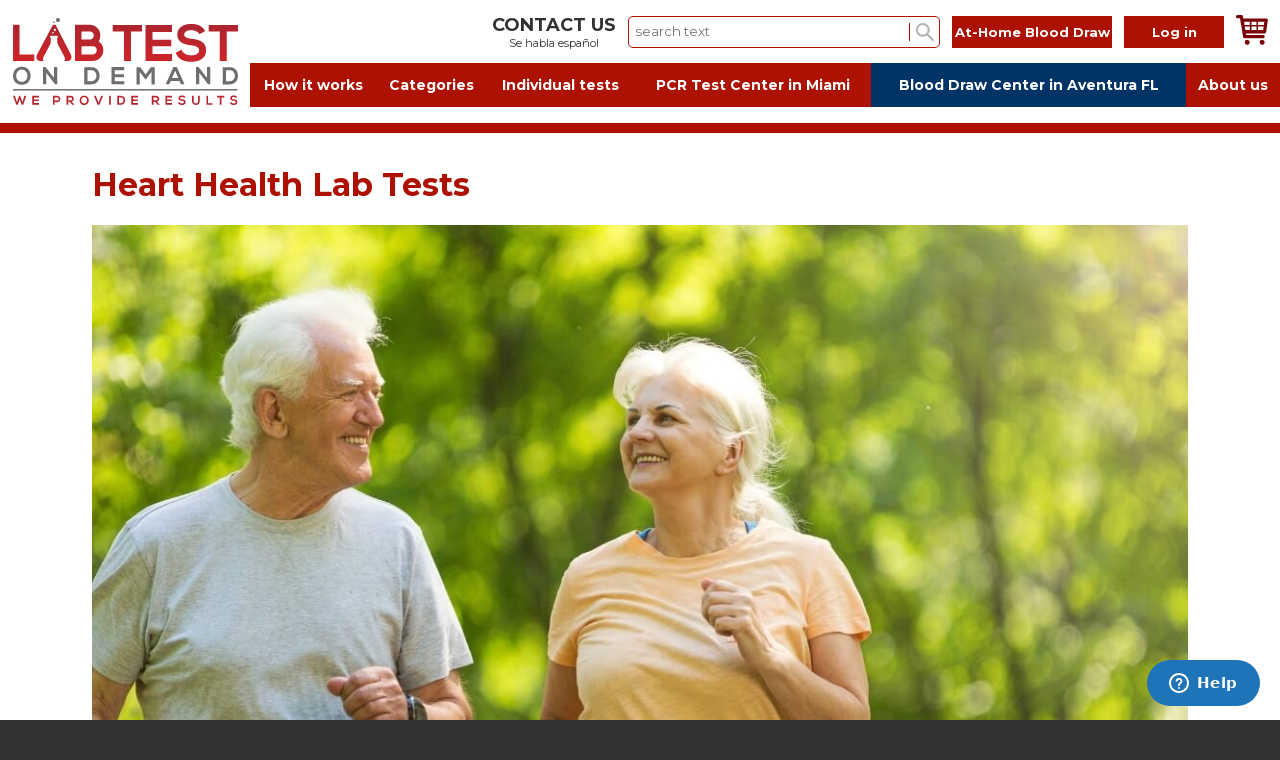

--- FILE ---
content_type: text/html; charset=UTF-8
request_url: https://www.labtestondemand.com/blog/heart-health-lab-tests
body_size: 4493
content:
<!DOCTYPE html>
<html lang="en">
<head>
    <meta charset="utf-8">
    <meta name="viewport" content="width=device-width, initial-scale=1">
    <link href="https://fonts.googleapis.com/css?family=Montserrat:400,700|Roboto" rel="stylesheet">
    <base href="https://www.labtestondemand.com/">
    <!-- CSRF Token -->
    <meta name="csrf-token" content="gpWe8k2V8ZKPi9ICUdEZBFocUzNFIXT9VUId0d65">
    <title> Heart Health Lab Tests  </title>
    <meta name="title" content="Heart Health Lab Tests" />
    <meta name="keywords" content="heart health lab tests, health lab tests, heart healthy, why do we need lab testing, which tests do you need to get, lipid panel test, hemoglobin test" />
    <meta name="description" content="Your heart is one of the most important organs in the body. It is the reason that each organ is able to receive its share of oxygen and other nutrients through the circulation of blood. Since it is such a crucial organ, any illnesses related to it tend to be very serious. Therefore, due to the intensity that a heart problem can reach, it is in your best interest to get lab tests if you feel as if something is wrong or you are in the process of fighting an illness. visit www.labtestondemand..com to get in control of your heart health. Visit www.labtestondemand.com" />
    <!-- Styles -->
    <link href="css/main.css?v=1796712058" rel="stylesheet">

    <!-- IE -->
    <link rel="shortcut icon" type="image/x-icon" href="favicon.ico" />
    <!-- other browsers -->
    <link rel="icon" type="image/x-icon" href="favicon.ico" />

    <link rel="apple-touch-icon" sizes="76x76" href="/apple-touch-icon.png">
    <link rel="icon" type="image/png" sizes="32x32" href="/favicon-32x32.png">
    <link rel="icon" type="image/png" sizes="16x16" href="/favicon-16x16.png">
    <link rel="manifest" href="/site.webmanifest">
    <link rel="mask-icon" href="/safari-pinned-tab.svg" color="#5bbad5">
    <meta name="msapplication-TileColor" content="#00a300">
    <meta name="theme-color" content="#ffffff">

    <!-- Global site tag (gtag.js) - Google Analytics -->
    <script async src="https://www.googletagmanager.com/gtag/js?id=UA-183983245-1"></script>
    <script>
    window.dataLayer = window.dataLayer || [];
    function gtag(){dataLayer.push(arguments);}
    gtag('js', new Date());

    gtag('config', 'UA-183983245-1');
    </script>

    <script type='application/ld+json'>
    {
      "@context": "http://www.schema.org",
      "@type": "WebSite",
      "name": "Lab Test on Demand",
      "alternateName": "Lab Test on Demand",
      "url": "https://www.labtestondemand.com/"
    }
    </script>
    <!-- Start of Zendesk Widget script -->
    <script id="ze-snippet" src="https://static.zdassets.com/ekr/snippet.js?key=web_widget/labtestondemand.zendesk.com"></script>
    <!-- End of Zendesk Widget script -->

    <!-- Pixel Code -->
    <script async src="https://clientpanel.co/spy/pixel/wgLfXNsk2MM9A5A2"></script>
    <!-- END Pixel Code -->

    <!-- Hotjar Tracking Code for www.labtestondemand.com -->
    <script>
        (function(h,o,t,j,a,r){
            h.hj=h.hj||function(){(h.hj.q=h.hj.q||[]).push(arguments)};
            h._hjSettings={hjid:1954220,hjsv:6};
            a=o.getElementsByTagName('head')[0];
            r=o.createElement('script');r.async=1;
            r.src=t+h._hjSettings.hjid+j+h._hjSettings.hjsv;
            a.appendChild(r);
        })(window,document,'https://static.hotjar.com/c/hotjar-','.js?sv=');
    </script>
    
    <!-- Global site tag (gtag.js) - Google Ads: 378816111 -->
    <script async src="https://www.googletagmanager.com/gtag/js?id=AW-378816111"></script>
    <script>
        window.dataLayer = window.dataLayer || [];
        function gtag(){dataLayer.push(arguments);}
        gtag('js', new Date());
        gtag('config', 'AW-378816111');
    </script>
</head>
<body>
            <!--  Clickcease.com tracking-->
        <script type='text/javascript'>var script = document.createElement('script');
            script.async = true; script.type = 'text/javascript';
            var target = 'https://www.clickcease.com/monitor/stat.js';
            script.src = target;var elem = document.head;elem.appendChild(script);
        </script>
        <noscript>
            <a href='https://www.clickcease.com' rel='nofollow'><img src='https://monitor.clickcease.com/stats/stats.aspx' alt='ClickCease'/></a>
        </noscript>
        <!--  Clickcease.com tracking-->
    
            <div class="cuerpo">
        <header>
            <a href="https://www.labtestondemand.com" class="logo">Labtest</a>
            <div class="menu">
                    <div class="menu1">
                        <div class="infocontacto">
                            <a href="https://www.labtestondemand.com/about-us#contactus">CONTACT US</a>
                            <span>Se habla español</span>
                        </div>
                        <form class="f_header" action="https://www.labtestondemand.com/search" method="get">
                            <input type="text" name="q" placeholder="search text" required>
                            <button></button>
                        </form>
                        <a href="https://www.labtestondemand.com/product/at-home-blood-draw-service" class="botones xg htk">At-Home Blood Draw</a>
                                                    <a href="https://www.labtestondemand.com/login" class="botones">Log in</a>
                            <!-- <a href="https://www.labtestondemand.com/register" class="botones">Register</a> -->
                                                <a href="https://www.labtestondemand.com/shopping-cart" class="carrito"><img src="img/shopping-cart.svg" alt="shopping-cart">
                                                </a>
                    </div>
                    <nav>
                        <ul>
                            <!--<li><a href="https://www.labtestondemand.com">HOME</a></li>-->
                            <li><a href="https://www.labtestondemand.com/how-it-works">How it works</a></li>
                            <li><a href="https://www.labtestondemand.com/categories">Categories</a></li><!-- class="destacado"-->
                            <li><a href="https://www.labtestondemand.com/tests">Individual tests</a></li>
                            <li><a href="https://www.labtestondemand.com/products?section=Test Center">PCR Test Center in Miami</a></li>
                            
                            <li><a href="https://www.labtestondemand.com/product/full-service-lab-testing-center-centro-de-servicio-completo-de-laboratorio-aventura-florida" class="azul">Blood Draw Center in Aventura FL</a></li>
                            <li><a href="https://www.labtestondemand.com/about-us">About us</a></li>
                        </ul>
                    </nav>
            </div>
            <div class="hamburguesa"></div>
        </header>
        <div class="menu_mobile">
            <div class="cont_mobile">
                <div>
                    <a href="https://www.labtestondemand.com">Home</a>
                    <a href="https://www.labtestondemand.com/how-it-works">How it works</a>
                    <a href="https://www.labtestondemand.com/categories">Categories</a>
                    <a href="https://www.labtestondemand.com/tests">Individual tests</a>
                    <a href="https://www.labtestondemand.com/products?section=Test Center">PCR Test Center in Miami</a>
                    <a href="https://www.labtestondemand.com/product/at-home-blood-draw-service">At-home blood draw</a>
                    
                    
                    <a href="https://www.labtestondemand.com/product/full-service-lab-testing-center-centro-de-servicio-completo-de-laboratorio-aventura-florida">Blood Draw Center in Aventura FL</a>

                    <a href="https://www.labtestondemand.com/about-us">About us</a>
                    <a href="https://www.labtestondemand.com/about-us#contactus">Contact us</a>
                </div>
                <div>
                                            <a href="https://www.labtestondemand.com/login">Log in</a>
                        <a href="https://www.labtestondemand.com/register">Register</a>
                                        </div>
                </div>
        </div>
        <div class="buscador_mobile">
            <form class="f_header" action="https://www.labtestondemand.com/search" method="get">
                <input type="text" name="q" placeholder="search text" required>
                <button></button>
            </form>
        </div>

        
<div class="container internas">
    <div class="cont_int">
        <h1>Heart Health Lab Tests</h1>
                    <p align='center'><img src="uploads/blogs/202210201916364.jpeg" alt="Heart Health Lab Tests"></p>
                <div><p style="text-align:justify">Your heart is one of the most important organs in the body. It is the reason that each organ is able to receive its share of oxygen and other nutrients through the circulation of blood. Since it is such a crucial organ, any illnesses related to it tend to be very serious. Therefore, due to the intensity that a heart problem can reach, it is in your best interest to get lab tests if you feel as if something is wrong or you are in the process of fighting an illness.</p>

<p style="text-align:justify">&nbsp;</p>

<h2 style="text-align:justify">Why Do We Need Lab Testing?</h2>

<p style="text-align:justify">When it comes to internal organs, we&rsquo;re at a loss since we can&rsquo;t peer into the body without the right machinery. Even if we were to gather this expensive equipment and take a look, we might not understand exactly what is wrong. Lab tests, however, can identify any problems that exist. Without lab testing, we may never even get close to understanding the problem, so a plausible solution would still be challenging to determine.</p>

<p style="text-align:justify">&nbsp;</p>

<h2 style="text-align:justify">Which Tests Do You Need to Get?</h2>

<p style="text-align:justify">The tests required for your heart usually depend on the type of illness you are facing. If you are in the initial stages or in the diagnostic process, for example, you would probably be asked to provide lab reports different from that of a long-time heart patient. Regardless of the cause or illness, here are some common heart lab tests:</p>

<p style="text-align:justify"><a href="https://labtestondemand.com/test/cbc-test-complete-blood-count-with-differential-test-blood-test" id="E190" target="_blank">CBC Test or Complete Blood Count With Differential Test</a></p>

<p style="text-align:justify"><a href="https://labtestondemand.com/test/cmp-test-comprehensive-metabolic-panel-blood-test" id="E193" target="_blank">CMP Test or Comprehensive Metabolic Panel Blood Test</a></p>

<p style="text-align:justify"><a href="https://labtestondemand.com/test/lipid-panel-test-cholesterol-panel-test-blood-test" id="E196" target="_blank">Lipid Panel Test</a></p>

<p style="text-align:justify"><a href="https://labtestondemand.com/test/hemoglobin-a1c-test-blood-test" id="E199" target="_blank">Hemoglobin A1C Test</a></p>

<p style="text-align:justify"><a href="https://labtestondemand.com/test/prothrombin-time-with-inr-test-pt-with-inr-test-blood-test" id="E202" target="_blank">Prothrombin Time With INR Test&nbsp;</a></p>

<p style="text-align:justify"><a href="https://labtestondemand.com/test/vitamin-d-25-hydroxy-test-blood-test" id="E205" target="_blank">Vitamin D 25-hydroxy Test</a></p>

<p style="text-align:justify"><a href="https://labtestondemand.com/test/cholesterol-total-test-blood-test" id="E208" target="_blank">Cholesterol Total Test&nbsp;</a></p>

<p style="text-align:justify"><a href="https://labtestondemand.com/test/homocysteine-test-blood-test" id="E211" target="_blank">Homocysteine Test</a></p>

<p style="text-align:justify"><a href="https://labtestondemand.com/test/lipoprotein-a-test-blood-test" id="E215" target="_blank">Lipoprotein (a) Test</a></p>

<p style="text-align:justify"><a href="https://labtestondemand.com/test/creatine-kinase-cpk-test-or-ck-test-blood-test" id="E218" target="_blank">Creatine Kinase or CPK Test&nbsp;</a></p>

<p style="text-align:justify">If you&rsquo;re on the hunt for a reliable lab that provides accurate and quick results in this delicate matter, Lab Test on Demand has a <a href="https://labtestondemand.com/category/heart-health" id="E223" target="_blank">heart health category</a> with all of the tests mentioned above and the added benefit of panels.</p>

<p style="text-align:justify">Panels are a series of tests that you can get done together at a lower price compared to getting each test done individually. These panels are curated in a way that benefits the majority. They are as follows:</p>

<p style="text-align:justify">The <a href="https://labtestondemand.com/panel/heart-panel-basic" id="E231" target="_blank">Heart Panel basic</a> which is meant to screen for basic heart issues. The tests include CMP, Lipid Panel, and HS-CRP tests.</p>

<p style="text-align:justify">The <a href="https://labtestondemand.com/panel/heart-panel-plus" id="E242" target="_blank">Heart Panel Plus</a> which is meant to screen for overall heart issues. They include HS-CRP, Lipid Panel, CMP, and Homocysteine tests.</p>

<p style="text-align:justify">The <a href="https://labtestondemand.com/panel/heart-panel-ultimate" id="E250" target="_blank">Heart Panel Ultimate</a> will tell you everything about your heart as a whole. The tests are CBC, CMP, Homocysteine, Lipid Panel, HS-CRP, and Urinalysis tests.</p>

<p style="text-align:justify">The <a href="https://labtestondemand.com/panel/heart-panel-advance" id="E259" target="_blank">Heart Panel Advance</a> which focuses on almost all of the issues that can arise in the heart. It includes CBC, CMP, Lipid panel, HS-CRP, Urinalysis, Thyroid Screen, Homocysteine, and Creatinine Kinase CPK tests.</p>

<p style="text-align:justify">The <a href="https://labtestondemand.com/panel/heart-panel-deluxe" id="E268" target="_blank">Heart Panel Deluxe</a> deals with all issues related to the heart. It consists of CBC, CMP, Lipid Panel, HS-CRP, Urinalysis, TSH, Homocysteine, Creatinine Kinase CPK, and HgA1c tests.</p>

<p style="text-align:justify">The <a href="https://labtestondemand.com/panel/inflammation-marker-panel" id="E277" target="_blank">Inflammation Marker Panel</a> checks for inflammation in the heart&rsquo;s arteries. It includes CRP, ESR, and HS-CRP tests.</p></div>
    </div>

</div>


        


        <footer>
            <ul>
                <li class="logo_diapo">
                    <img src="img/logo_diapo.svg" alt="Lab Test On Demand">
                    <h2>Blog</h2>
                    <ul>
                                            <li><a href="https://www.labtestondemand.com/blog/menopause-lab-tests">Menopause Lab Tests</a></li>
                                            <li><a href="https://www.labtestondemand.com/blog/lab-tests-for-adequate-kidney-function">Lab Tests for Adequate Kidney Function</a></li>
                                            <li><a href="https://www.labtestondemand.com/blog/immunity-and-infectious-disease-lab-tests">Immunity and Infectious Disease Lab Tests</a></li>
                                            <li><a href="https://www.labtestondemand.com/blog/heart-health-lab-tests">Heart Health Lab Tests</a></li>
                                            <li><a href="https://www.labtestondemand.com/blog/general-health-lab-tests">General Health Lab Tests</a></li>
                                        </ul>
                </li>
                <li>
                    <ul>
                        <li><a href="https://www.labtestondemand.com/faq">FAQs</a></li>
                        <li><a href="https://www.labtestondemand.com/terms-and-conditions">Terms and Conditions</a></li>
                        <li><a href="https://www.labtestondemand.com/privacy-policy">Privacy and Security</a></li>
                        <li><a href="https://www.labtestondemand.com/payment-options">Payment Options</a></li>
                        <li><a href="https://www.labtestondemand.com/refund-policy">Refund Policy</a></li>
                        <li><a href="https://www.labtestondemand.com/why-ltod">Why Lab Test On Demand</a></li>
                    </ul>
                    <p>
                        <table width="100%">
                            <tr>
                                <td width="0" align="center">
                                    <!-- (c) 2005, 2020. Authorize.Net is a registered trademark of CyberSource Corporation --> <div class="AuthorizeNetSeal"> <script type="text/javascript" language="javascript">var ANS_customer_id="c9df124c-8780-4d30-8f00-c162754e74bd";</script> <script type="text/javascript" language="javascript" src="//verify.authorize.net:443/anetseal/seal.js" ></script></div>
                                    <img src="img/authorize.png?v=3" alt="Authorize.Net">
                                </td>
                                <td align="right"><img src="img/hipaa.png?v=2" alt="hipaa" height="55"> </td>
                            </tr>
                        </table>
                    </p>
                    
                </li>
                <li>
                    Get In Touch<br>
                    <ul class="ul_f_c">
                        <li>
                            2440 NE Miami Gardens Dr.<br>Suite 103 <br>Aventura, FL 33180
                        </li>
                        <li><a href="tel:+18668522837">(866) 8LABTEST ((866) 8522837)</a></li>
                        <li><a href="https://wa.me/13059400022">+1 305-940-0022</a></li>
                        <li><a href="mailto:info@labtestondemand.com">info@labtestondemand.com</a></li>
                    </ul>
                    <p class="redes">
                        <a href="https://www.facebook.com/LabTestOnDemand" target="_blank"><img src="img/facebook.svg" alt="facebook"></a>
                        <a href="https://twitter.com/ltodofficial" target="_blank"><img src="img/twitter.svg" alt="twitter"></a>
                        <a href="https://g.co/kgs/ExQwQa" target="_blank"><img src="img/google-plus.svg" alt="google"></a>
                        <a href="https://www.instagram.com/labtestondemand/" target="_blank"><img src="img/instagram.svg" alt="instagram"></a>
                        <a href="https://www.linkedin.com/company/lab-test-on-demand" target="_blank"><img src="img/linkedin.svg" alt="linkedin"></a>
                        
                    </p>
                </li>
            </ul>
        </footer>
    </div>
    <div class="disclaiments">Copyright © 2026 Lab Test On Demand. Information subject to change without notice</div>


    <script src="js/jquery-1.12.4.min.js"></script>
    <script src="js/modernizr-3.5.0.min.js"></script>
    <script>
        $(document).ready(function(){
            var mm_act=false;
            $('.hamburguesa').click(function(){
                if(mm_act){
                    $('.menu_mobile').slideUp(300);
                    mm_act=false;
                }else{
                    $('.menu_mobile').slideDown(300);
                    mm_act=true;
                }
            })
        })
    </script>
    </body>
</html>


--- FILE ---
content_type: text/css
request_url: https://www.labtestondemand.com/css/main.css?v=1796712058
body_size: 6118
content:
.botones.resaltado,.menu_mobile .cont_mobile div,.popular .container article,.products .container article,.lista2 div,.pago_f,.pago_f .g_form .item,.formulario_registro div.col,.formulario_registro input,.formulario_registro select,.formulario_registro textarea,.tres_c div{-ms-box-sizing:border-box;-moz-box-sizing:border-box;-webkit-box-sizing:border-box;box-sizing:border-box}body *{font-family:"Montserrat",sans-serif;color:#313332;max-height:999999px}body,html{margin:0;padding:0;background:#333;font-size:100%}@media only screen and (max-width: 960px){body,html{font-size:91.15%}}@media only screen and (max-width: 465px){body,html{font-size:87.5%}}a{text-decoration:none;outline:0;border:none}a img{border:none;outline:none}a.sub{text-decoration:underline}form{margin:0;padding:0}.cuerpo{margin:0 auto;width:100%;max-width:100%;background:#FFF;position:relative}.floati{float:left}.floatd{float:right}.separador{clear:both;height:0px;overflow:hidden}.separadorv{clear:both;height:10px;font-size:1px}.noenpc{display:none}@media only screen and (max-width: 640px){.noenpc{display:block}.noenmobile{display:none}}a{-moz-transition:color 500ms,background-color 500ms;-o-transition:color 500ms,background-color 500ms;-webkit-transition:color 500ms,background-color 500ms;transition:color 500ms,background-color 500ms}a.link_rojo{color:#AD1102}a.link_rojo:hover{text-decoration:underline}a.aumentar{-moz-transition:background-size 100ms;-o-transition:background-size 100ms;-webkit-transition:background-size 100ms;transition:background-size 100ms}.botones{display:inline-block;width:6.25rem;height:2rem;background:#AD1102;text-align:center;line-height:2rem;font-size:0.8125rem;font-weight:bold;color:#fff;border:none;outline:none;cursor:pointer}.botones:hover{background:#036}.botones.g{width:8rem}.botones.xg{width:10rem}.botones.free{width:auto;padding:0 1rem}.botones.htk{background:#AD1102}.botones.htk:hover{background:#6D6E70}.botones.resaltado{height:auto;width:auto;max-width:90%;padding:0.5rem 1rem;font-size:1.25rem}.p_oferta{font-size:0.7em;margin-top:-0.3rem;display:block;text-align:right;color:#6D6E70 !important;font-weight:normal !important;font-family:Verdana, Geneva, Tahoma, sans-serif}.p_oferta.t{text-decoration:line-through}img{max-width:100%}.ofertas_internas{background:#036;text-align:center;color:#fff;font-size:0.75rem;padding:0.5rem}header{display:-webkit-box;display:-moz-box;display:-ms-flexbox;display:-webkit-flex;display:flex;height:123px;border-bottom:0.625rem solid #AD1102}@media only screen and (max-width: 400px){header{height:90px}}header .logo{width:250px;height:100%;background:url(../img/logo.svg) no-repeat center center/90% auto;text-indent:-999999px;max-width:60%}header .menu{-webkit-box-flex:1;-moz-box-flex:1;-webkit-flex:1;-ms-flex:1;flex:1;text-align:right}header .menu .menu1{height:63px;display:-webkit-box;display:-moz-box;display:-ms-flexbox;display:-webkit-flex;display:flex;-webkit-justify-content:space-evenly;-moz-justify-content:space-evenly;-ms-justify-content:space-evenly;justify-content:space-evenly;-ms-flex-pack:space-evenly;-webkit-align-items:center;-moz-align-items:center;-ms-align-items:center;align-items:center;max-width:800px}@media only screen and (min-width: 1070px){header .menu .menu1{margin-left:calc(100% - 800px)}}header .menu .menu1 .infocontacto{text-align:center;font-size:1.125rem;font-weight:bold}header .menu .menu1 .infocontacto span{font-size:0.6875rem;font-weight:normal;display:block}header .menu .menu1 .carrito{position:relative}header .menu .menu1 .carrito img{height:2rem;width:auto}header .menu .menu1 .carrito samp{position:absolute;top:-0.3rem;right:-0.5rem;color:#fff;background:#036;font-size:0.625rem;font-weight:bold;-ms-border-radius:50%;-moz-border-radius:50%;-webkit-border-radius:50%;border-radius:50%;height:1rem;display:inline-block;min-width:1rem;line-height:1rem;text-align:center}header .menu nav{background:#AD1102;height:44px;display:table;width:100%}header .menu nav ul{list-style:none;margin:0;padding:0;display:table-row}header .menu nav ul li{display:table-cell}header .menu nav ul li a{text-align:center;color:#fff;font-size:0.875rem;font-weight:bold;height:100%;vertical-align:middle;line-height:44px;display:block;padding:0 0.3rem}@media only screen and (max-width: 1200px){header .menu nav ul li a{font-size:0.75rem}}header .menu nav ul li a.destacado{color:#AD1102;background:#fff}header .menu nav ul li a.destacado:hover{color:#FFF}header .menu nav ul li a.at_home{background:#036 url(../img/lgc/lgc_logo.svg) no-repeat 1rem center/auto 50%;padding-left:1rem}@media only screen and (max-width: 1520px){header .menu nav ul li a.at_home{padding-left:1.5rem}}@media only screen and (max-width: 1420px){header .menu nav ul li a.at_home{padding-left:2rem}}@media only screen and (max-width: 1350px){header .menu nav ul li a.at_home{padding-left:2.5rem}}@media only screen and (max-width: 1290px){header .menu nav ul li a.at_home{padding-left:3rem}}@media only screen and (max-width: 1220px){header .menu nav ul li a.at_home{padding-left:3.5rem}}@media only screen and (max-width: 1130px){header .menu nav ul li a.at_home{padding-left:4.5rem}}@media only screen and (max-width: 1020px){header .menu nav ul li a.at_home{padding-left:0;background-image:none}}header .menu nav ul li a.azul{background:#036}header .menu nav ul li a:hover{background-color:#313332}@media only screen and (max-width: 1070px){header .menu{display:none}}header .hamburguesa{-webkit-box-flex:1;-moz-box-flex:1;-webkit-flex:1;-ms-flex:1;flex:1;cursor:pointer;background:url(../img/hamburguesa.svg) no-repeat right 1rem top 1rem/3rem auto}@media only screen and (min-width: 1070px){header .hamburguesa{display:none}}@media only screen and (max-width: 960px){header{background:url(../img/start_here.jpg) no-repeat right 4.3rem top 2.3rem/50px auto}}form.f_header{-ms-border-radius:5px;-moz-border-radius:5px;-webkit-border-radius:5px;border-radius:5px;border:1px solid #AD1102;width:310px;max-width:100%;height:30px;background:#fff}form.f_header input{border:none;outline:none;background:none;padding:0 6px;line-height:29px;float:left;width:calc(100% - 45px)}form.f_header button{border:none;outline:none;width:30px;height:18px;padding:0;margin:6px 0;border-left:1px solid #AD1102;background:url(../img/lupa.svg) no-repeat center center/auto 18px;float:right}.buscador_mobile{background:#313332;padding:0.5rem;text-align:center}@media only screen and (min-width: 960px){.buscador_mobile{display:none}}.buscador_mobile form.f_header{margin:0 auto}.menu_mobile{display:none}.menu_mobile .cont_mobile{background:#313332;padding:1rem 0;display:-webkit-box;display:-moz-box;display:-ms-flexbox;display:-webkit-flex;display:flex;-webkit-justify-content:center;-moz-justify-content:center;-ms-justify-content:center;justify-content:center;-ms-flex-pack:center}.menu_mobile .cont_mobile div{padding:0 1rem;width:50%;max-width:320px}.menu_mobile .cont_mobile div form{margin-bottom:0.84rem}.menu_mobile .cont_mobile div a{display:block;color:#fff;padding:0.2rem 0;border-bottom:1px solid #6D6E70}.menu_mobile .cont_mobile div a:last-child{border:none}footer{background:#313332;padding:2.5rem 0}footer *{color:#FFF}footer ul{list-style:none;margin:0;padding:0}footer>ul{display:-webkit-box;display:-moz-box;display:-ms-flexbox;display:-webkit-flex;display:flex;-webkit-justify-content:center;-moz-justify-content:center;-ms-justify-content:center;justify-content:center;-ms-flex-pack:center}footer>ul>li{padding:0 2.25rem;border-left:1px solid #fff}footer>ul>li:first-child{border:none}@media only screen and (max-width: 860px){footer>ul>li{padding-bottom:1rem;border:none}footer>ul>li img{max-width:50%}}footer>ul>li ul li{font-size:0.8rem;padding:0.15rem 0}footer>ul>li ul.ul_f_c li{padding-left:2rem;margin-top:0.2rem;background-size:auto 1rem;background-position:0 center;background-repeat:no-repeat}footer>ul>li ul.ul_f_c li:nth-child(1){background-image:url(../img/f1.svg)}footer>ul>li ul.ul_f_c li:nth-child(2){background-position:0.3rem center;background-image:url(../img/f2.svg)}footer>ul>li ul.ul_f_c li:nth-child(3){background-image:url(../img/whatsapp.svg);margin:0.5rem 0}footer>ul>li ul.ul_f_c li:nth-child(4){background-image:url(../img/f3.svg)}@media only screen and (max-width: 860px){footer>ul{display:block}}footer a{font-size:0.8rem}footer .logo_diapo img{width:16.25rem;height:auto;margin-bottom:1rem}footer .logo_diapo h2{margin:0;font-size:1.2rem}footer .logo_diapo li{padding:0.3rem 0;width:16.25rem;max-width:100%}footer .redes{display:-webkit-box;display:-moz-box;display:-ms-flexbox;display:-webkit-flex;display:flex}footer .redes a{width:10%;margin-right:1rem}.disclaiments{padding:0.8rem 1rem;background:#AD1102;text-align:center;color:#fff;font-size:0.5625rem}.internas{display:-webkit-box;display:-moz-box;display:-ms-flexbox;display:-webkit-flex;display:flex}.internas .cont_int{-webkit-box-flex:1;-moz-box-flex:1;-webkit-flex:1;-ms-flex:1;flex:1;padding:2rem}.internas .cont_int h1{margin-top:0;color:#AD1102}.internas .cont_int h1 i{font-size:1rem;color:#6D6E70}.internas .cont_int h2{color:#313332;font-size:1.25rem}.internas .cont_int h3{color:#313332;font-size:1rem;color:#AD1102}.internas .cont_int ol,.internas .cont_int ul{padding-left:2rem}.internas .cont_int ol li,.internas .cont_int ul li{padding-bottom:1rem}.internas .cont_int p{line-height:1.3rem}.internas .cont_int.locator{background:url(../img/questdiagnostics.jpg) no-repeat right 2rem top 2rem/10rem auto}.internas .cont_int .popular ul{-webkit-justify-content:space-between;-moz-justify-content:space-between;-ms-justify-content:space-between;justify-content:space-between;-ms-flex-pack:space-between;padding-left:0;padding-top:0}.internas .cont_int .popular ul li{width:calc(25% - 1.5rem - 2px)}.internas .cont_int .popular ul li img{width:100%}@media only screen and (max-width: 1260px){.internas .cont_int .popular ul li{width:calc(50% - 1.5rem - 2px)}}@media only screen and (max-width: 640px){.internas .cont_int .popular ul li{width:calc(100% - 2px)}}.internas .cont_int.a_rojos a:not(.botones){color:#AD1102}.internas .cont_int .container{width:100%}.internas aside{background:#efefef;border-left:2px solid #AD1102;width:220px;padding-bottom:1rem}.internas aside .oferta_aside{background:#AD1102;color:#fff;padding:0.5rem;text-align:center;font-size:0.8rem}.internas aside h2{margin:0;color:#AD1102;border-bottom:1px solid #AD1102;text-align:center;padding:0.5rem 0;font-size:1.2rem}.internas aside a{color:#79040A;display:block;padding:0.3rem 0.3rem 0.3rem 1.2rem;font-size:0.875rem;background:url(../img/left-arrow.svg) no-repeat 0.5rem 0.55rem/auto 0.55rem}.internas aside a:hover{background-color:#fff}@media only screen and (max-width: 860px){.internas aside{display:none}}#map{height:500px}.rojo,.rojo *{color:#79040A !important}.rojo.pb,.rojo *.pb{font-size:0.8rem;font-weight:bold}.titppal{border-bottom:1px solid #AD1102}.titppal .titppal2{-webkit-box-flex:1;-moz-box-flex:1;-webkit-flex:1;-ms-flex:1;flex:1;text-align:center;display:-webkit-box;display:-moz-box;display:-ms-flexbox;display:-webkit-flex;display:flex;align-items:center}.titppal .titppal2 h1{font-size:1rem;margin:1rem 2rem;color:#036}@media only screen and (max-width: 1270px){.titppal .titppal2 h1{font-size:1.1rem}}@media only screen and (max-width: 1024px){.titppal .titppal2 h1{font-size:1rem}}@media only screen and (max-width: 940px){.titppal{display:block}.titppal .ofertas{text-align:center;background-color:#efefef}}.intro{display:-webkit-box;display:-moz-box;display:-ms-flexbox;display:-webkit-flex;display:flex}@media only screen and (max-width: 750px){.intro{display:block}}.intro .intro_h1{width:50%}@media only screen and (max-width: 960px){.intro .intro_h1{width:30%}}@media only screen and (max-width: 750px){.intro .intro_h1{width:100%;margin-top:2rem}}.intro .h1_home{margin:0;font-size:1.5rem;line-height:1.5rem;font-weight:normal;display:-webkit-box;display:-moz-box;display:-ms-flexbox;display:-webkit-flex;display:flex;-webkit-justify-content:center;-moz-justify-content:center;-ms-justify-content:center;justify-content:center;-ms-flex-pack:center;-webkit-flex-wrap:wrap;-moz-flex-wrap:wrap;-ms-flex-wrap:wrap;flex-wrap:wrap;padding-bottom:2rem;cursor:pointer}.intro .h1_home span{margin:2rem 1.5rem 0 1.5rem;padding:1.5rem 1.5rem 2rem  1.5rem;width:calc(50% - 6rem - 2px);border:1px solid #AD1102;background:#f5f5f5 url(../img/signaling.svg) no-repeat right 0.5rem bottom 0.5rem/1.5rem auto;color:#AD1102;text-align:center;-ms-border-radius:.2rem;-moz-border-radius:.2rem;-webkit-border-radius:.2rem;border-radius:.2rem}@media only screen and (max-width: 1024px){.intro .h1_home{font-size:1.2rem;line-height:1.2rem}}@media only screen and (max-width: 960px){.intro .h1_home{font-size:1rem;line-height:1rem}.intro .h1_home span{width:calc(100% - 6rem - 2px)}}@media only screen and (max-width: 750px){.intro .h1_home{display:none}}.intro .video{margin:2rem 1.5rem;background:url(../img/video.jpg) no-repeat center/cover;-webkit-box-shadow:0.4rem 1rem 0px 0px #AD1102;-moz-box-shadow:0.4rem 1rem 0px 0px #AD1102;box-shadow:0.4rem 1rem 0px 0px #AD1102;-webkit-box-flex:1;-moz-box-flex:1;-webkit-flex:1;-ms-flex:1;flex:1}@media only screen and (max-width: 750px){.intro .video{margin-top:0;height:10rem}}.intro .video a{width:100%;height:100%;display:block;text-indent:-9999rem}.show_video{display:none;background:rgba(255,255,255,0.96);position:fixed;width:100%;height:100vh;top:0;left:0;z-index:1000}.show_video .bcerrar{margin:1rem 0.5rem;height:1rem;width:1rem;display:inline-block;background:url(../img/delete.svg) no-repeat 0 center/auto 1rem;padding-left:1.3rem}.show_video iframe{width:100%;height:56.25vw;max-height:calc(100vh - 3.2rem)}.slick{border-bottom:2.25rem solid #AD1102}.slick .slick-arrow{position:absolute;top:0;text-indent:-9999999em;width:2rem;height:100%;background:none;background-size:100% auto;background-repeat:no-repeat;background-position:0 center;display:block;border:none;outline:none;cursor:pointer}.slick .slick-prev{background-image:url(../img/left.svg);left:1rem;z-index:10}.slick .slick-next{background-image:url(../img/right.svg);right:1rem}.pasos{padding:2rem 0;display:-webkit-box;display:-moz-box;display:-ms-flexbox;display:-webkit-flex;display:flex;-webkit-justify-content:space-around;-moz-justify-content:space-around;-ms-justify-content:space-around;justify-content:space-around;-ms-flex-pack:space-around}.pasos.pasos_home{cursor:pointer}.pasos .item{width:28%}.pasos .item img.paso_img{width:calc(100% - 0.4rem);-webkit-box-shadow:0.4rem 1rem 0px 0px #AD1102;-moz-box-shadow:0.4rem 1rem 0px 0px #AD1102;box-shadow:0.4rem 1rem 0px 0px #AD1102;margin-bottom:2rem}.pasos .item .info{height:3.75rem;background:#79040A;display:-webkit-box;display:-moz-box;display:-ms-flexbox;display:-webkit-flex;display:flex;-webkit-align-items:center;-moz-align-items:center;-ms-align-items:center;align-items:center;color:#fff;text-transform:uppercase}.pasos .item .info img{height:100%;width:auto;margin-right:0.5rem}.pasos .item p{text-align:center}@media only screen and (max-width: 640px){.pasos{display:block}.pasos .item{width:80%;margin:0 auto 2rem auto}}.tit_home_secciones{text-align:center}.tit_home_secciones h2{margin:0;font-size:2.25rem;padding:0.5rem 1rem;background:#79040A;color:#FFF}@media only screen and (max-width: 660px){.tit_home_secciones h2{font-size:1.5rem}}.video-container{background:#79040A}.video-container .intro{padding:56.25% 0 0 0;position:relative}.video-container .intro iframe{position:absolute;top:0;left:0;width:100%;height:100%}.container{margin:auto;width:72.5rem;max-width:100%}.popular{margin:1.5rem 0;background:#efefef}.popular .container{padding:1rem 0;display:-webkit-box;display:-moz-box;display:-ms-flexbox;display:-webkit-flex;display:flex;-webkit-flex-wrap:wrap;-moz-flex-wrap:wrap;-ms-flex-wrap:wrap;flex-wrap:wrap}.popular .container article{-moz-transition:all 300ms;-o-transition:all 300ms;-webkit-transition:all 300ms;transition:all 300ms;margin:1rem auto;width:24%;padding:1rem 0.5rem;background:#fff;cursor:pointer}.popular .container article figure{margin:0 auto;width:80%}.popular .container article figure img{border-radius:50%}.popular .container article div.det{padding:1rem;text-align:center}.popular .container article div.det h2{margin-top:0.5rem;color:#313332;font-size:1.375rem}.popular .container article div.det h3{margin:0;font-size:1.6875rem;color:#AD1102}.popular .container article div.det .p_oferta{text-align:center;font-size:1.1875rem}.popular .container article div.det h4{color:#6D6E70;font-weight:normal;font-size:0.8rem;margin-top:-1rem}.popular .container article div.det p{display:-webkit-box;-webkit-line-clamp:2;-webkit-box-orient:vertical;overflow:hidden}.popular .container article div.det .botones{width:90%}.popular .container article:hover{box-shadow:0px 0px 15px #ccc;transform:scale(1.05)}@media only screen and (max-width: 1022px){.popular .container article{width:42%;margin:1rem 4%}.popular .container article figure{width:60%}}@media only screen and (max-width: 640px){.popular .container article{width:96%;margin:1rem 2%}}.products{margin:0 0 1.5rem 0;background:#efefef}.products .container{padding:1rem 0;display:-webkit-box;display:-moz-box;display:-ms-flexbox;display:-webkit-flex;display:flex;-webkit-flex-wrap:wrap;-moz-flex-wrap:wrap;-ms-flex-wrap:wrap;flex-wrap:wrap}.products .container article{-moz-transition:all 300ms;-o-transition:all 300ms;-webkit-transition:all 300ms;transition:all 300ms;position:relative;margin:1rem auto;width:24%;padding:1rem 0.5rem;background:#fff;cursor:pointer}.products .container article figure{margin:0 auto;width:80%}.products .container article figure img{border-radius:50%}.products .container article div.det{padding:1rem;text-align:center}.products .container article div.det h2{margin-top:0.5rem;color:#313332;font-size:1.375rem}.products .container article div.det h3{margin:0;font-size:1.6875rem;color:#AD1102}.products .container article div.det h4{color:#6D6E70;font-weight:normal;font-size:0.8rem;margin-top:-1rem}.products .container article div.det .botones{width:90%}.products .container article .offer{position:absolute;top:2rem;left:0rem;background:#79040A;color:#fff;padding:0.2rem 1rem;font-size:0.8rem;border-radius:0 0.3rem 0.3rem 0;font-weight:bold}.products .container article:hover{box-shadow:0px 0px 15px #ccc;transform:scale(1.05)}@media only screen and (max-width: 1022px){.products .container article{width:42%;margin:1rem 4%}.products .container article figure{width:60%}}@media only screen and (max-width: 640px){.products .container article{width:96%;margin:1rem 2%}}.mapa_quote{text-align:center;padding:0 2rem;color:#79040A;font-size:1.4rem;font-weight:normal}.mapa_home{width:100%;position:relative}.mapa_home img{width:100%}.formulario_zipcode{position:absolute;top:1.5rem;left:1rem;box-shadow:3px 3px 3px #666;background:#fff}.formulario_zipcode input{border:none;outline:none;padding:0 1rem;height:2rem;line-height:2rem;margin:0}.formulario_zipcode button{margin:0;height:2rem;width:2rem;border:none;outline:none;background:url(../img/lupa.svg) no-repeat center center/70% auto}.fziplabs{position:relative;height:5rem}.covit{padding:0.3rem 1rem;display:-webkit-box;display:-moz-box;display:-ms-flexbox;display:-webkit-flex;display:flex;-webkit-justify-content:space-between;-moz-justify-content:space-between;-ms-justify-content:space-between;justify-content:space-between;-ms-flex-pack:space-between;border-bottom:1px solid #AD1102}.covit .covit_int{cursor:pointer;display:-webkit-box;display:-moz-box;display:-ms-flexbox;display:-webkit-flex;display:flex;-webkit-justify-content:center;-moz-justify-content:center;-ms-justify-content:center;justify-content:center;-ms-flex-pack:center}.covit .covit_int img{margin-right:1rem;height:11.4375rem;width:auto}@media only screen and (max-width: 640px){.covit .covit_int img{height:5rem}}.covit .covit_int h1{margin:0 0 0.5rem 0}@media only screen and (max-width: 700px){.covit .covit_int h1{font-size:1rem}}@media only screen and (max-width: 465px){.covit .covit_int h1{margin-bottom:0.5rem}}.covit .covit_int p{margin:0 0 0.5rem 0}.covit .covit_int p b{font-weight:normal;background:url(../img/covit/virus.svg) no-repeat 0 0.5rem/auto 0.8rem;padding:0.2rem 0 0.2rem 1rem;display:block;font-size:1.125rem}@media only screen and (max-width: 465px){.covit .covit_int p b{font-size:1rem;background:url(../img/covit/virus.svg) no-repeat 0 0.3rem/auto 0.8rem;padding:0rem 0 0.2rem 1rem}}@media only screen and (max-width: 960px){.covit{-webkit-flex-wrap:wrap;-moz-flex-wrap:wrap;-ms-flex-wrap:wrap;flex-wrap:wrap}.covit .ofertas{width:100%;padding-top:1rem;text-align:center}}.p404{padding:4rem 2rem;text-align:center}.p404 h1{font-size:2.5rem;margin-top:0}@media only screen and (max-width: 640px){.p404 h1{font-size:1.5rem}}.p404 form{margin:0 auto}.cornetas{margin:1rem;text-align:center}.pestanas{margin-bottom:1rem}.pestanas .botones.activo{background-color:#AD1102}.lista article{display:-webkit-box;display:-moz-box;display:-ms-flexbox;display:-webkit-flex;display:flex;-ms-border-radius:5px;-moz-border-radius:5px;-webkit-border-radius:5px;border-radius:5px;margin:0.5rem 0}@media only screen and (max-width: 640px){.lista article{display:block}}.lista article div.info{-webkit-box-flex:1;-moz-box-flex:1;-webkit-flex:1;-ms-flex:1;flex:1;padding:1rem}.lista article div.info h2{margin:0;font-size:1.125rem}.lista article div.info h2 a{color:#AD1102}.lista article div.info h2 a:hover{color:#313332}.lista article div.info p{margin:0.3rem 0 0 0;display:inline-block}.lista article div.info ul{list-style:none;margin:0;padding:0}.lista article div.info ul li{padding:0.3rem 0.3rem 0.3rem 1rem;background:url(../img/tick-inside-circle.svg) no-repeat 0rem 0.55rem/auto 0.7rem}.lista article div.acciones{padding:0 1rem}.lista article div.acciones a,.lista article div.acciones button{width:5.6rem;font-size:0.75rem;line-height:1.5rem;display:block;margin-top:.6rem;color:#FFF;padding-left:2rem;border:none;outline:none;cursor:pointer;white-space:nowrap;-ms-border-radius:5px;-moz-border-radius:5px;-webkit-border-radius:5px;border-radius:5px}.lista article div.acciones a.vermas,.lista article div.acciones button.vermas{background:#6D6E70 url(../img/eye.svg) no-repeat 0.5rem center/1rem auto;font-size:1.2rem;width:auto !important;padding:0.2rem 0.5rem 0.2rem 2rem;white-space:nowrap}.lista article div.acciones a.agregar,.lista article div.acciones button.agregar{background:#6D6E70 url(../img/cart_b.svg) no-repeat 0.5rem center/1rem auto}.lista article div.acciones a.seleccionar,.lista article div.acciones button.seleccionar{width:7rem;text-align:left;background:#6D6E70 url(../img/seleccionar.svg) no-repeat 0.5rem center/1rem auto}.lista article div.acciones a:hover,.lista article div.acciones button:hover{background-color:#AD1102}@media only screen and (max-width: 640px){.lista article div.acciones{padding-bottom:1rem}.lista article div.acciones a,.lista article div.acciones button{display:inline-block;margin:0 .6rem 0 0}}.lista article:nth-child(odd){background:#efefef}.lista article:hover{box-shadow:0 0 1rem 0 #ccc}.comentario{-ms-border-radius:5px;-moz-border-radius:5px;-webkit-border-radius:5px;border-radius:5px;padding:0.5rem 1rem;margin:1rem 0;background:#FFFF00;color:#000}.comentario a{color:#AD1102}h2.tit_lista{padding-top:1.5rem}.lista2{display:-webkit-box;display:-moz-box;display:-ms-flexbox;display:-webkit-flex;display:flex;-webkit-flex-wrap:wrap;-moz-flex-wrap:wrap;-ms-flex-wrap:wrap;flex-wrap:wrap;-webkit-justify-content:space-between;-moz-justify-content:space-between;-ms-justify-content:space-between;justify-content:space-between;-ms-flex-pack:space-between}.lista2 div{width:18%;margin-bottom:1rem;background:#efefef;-ms-border-radius:5px;-moz-border-radius:5px;-webkit-border-radius:5px;border-radius:5px}@media only screen and (max-width: 960px){.lista2 div{width:24%}}@media only screen and (max-width: 640px){.lista2 div{width:48%}}.lista2 div a{display:block;height:100%;padding:.3rem 0.5rem 1rem 0.5rem;text-align:center;color:#AD1102;font-weight:bold}.lista2 div a:hover{color:#313332}.lista2 div a img{height:auto}.cat_home{overflow-y:hidden;max-height:14rem;-moz-transition:max-height 500ms;-o-transition:max-height 500ms;-webkit-transition:max-height 500ms;transition:max-height 500ms}.ocultartodaslascat{display:none}.det_test{background:#efefef;-ms-border-radius:5px;-moz-border-radius:5px;-webkit-border-radius:5px;border-radius:5px;padding:1rem 1rem 1rem 0}.det_test ul{list-style:none;margin:0;padding:0}.det_test ul li{padding:0.3rem 0.3rem 0.3rem 1rem;background:url(../img/tick-inside-circle.svg) no-repeat 0rem 0.55rem/auto 0.7rem}.tabla_tit{width:100%;padding:0;border-collapse:collapse}.tabla_tit td:first-child{vertical-align:text-top}.det_precio,.td_precio{font-size:1.2rem;line-height:2rem;padding:1rem 0;text-align:right}.det_precio .p_oferta,.td_precio .p_oferta{margin-top:-0.7rem}.det_precio a,.td_precio a{font-size:0.8125rem;font-weight:bold;width:5.6rem;display:inline-block;color:#FFF;padding-left:2rem;text-align:left;-ms-border-radius:5px;-moz-border-radius:5px;-webkit-border-radius:5px;border-radius:5px;background:#6D6E70 url(../img/cart_b.svg) no-repeat 0.5rem center/1rem auto}.det_precio a:hover,.td_precio a:hover{background-color:#AD1102}@media only screen and (max-width: 860px){.td_precio{display:none}}td.td_precio{vertical-align:top;padding-top:0}td.td_precio.td_de_test{padding-top:0.2rem}td.td_precio.td_de_panel{padding-top:1.8rem}.tabla_sc{margin:0 auto;width:100%;border:1px solid #efefef;border-collapse:collapse}.tabla_sc th,.tabla_sc td{padding:0.5rem}.tabla_sc thead tr{background:#AD1102}.tabla_sc thead tr th{color:#fff}.tabla_sc tr:nth-child(even){background:#efefef}.tabla_sc td:last-child{width:16px}.tabla_sc td:last-child a img{width:16px;height:auto}.pago_f{margin:2rem auto;background:#efefef;-ms-border-radius:5px;-moz-border-radius:5px;-webkit-border-radius:5px;border-radius:5px;padding:1rem;width:100%}.pago_f h3{text-align:center}.pago_f .g_form{display:-webkit-box;display:-moz-box;display:-ms-flexbox;display:-webkit-flex;display:flex;-webkit-flex-wrap:wrap;-moz-flex-wrap:wrap;-ms-flex-wrap:wrap;flex-wrap:wrap;-webkit-justify-content:space-between;-moz-justify-content:space-between;-ms-justify-content:space-between;justify-content:space-between;-ms-flex-pack:space-between}.pago_f .g_form .item{width:49%;padding:1rem 0;background:#fff;-ms-border-radius:5px;-moz-border-radius:5px;-webkit-border-radius:5px;border-radius:5px;margin-bottom:1rem}.pago_f .g_form .item .fullw{display:block}.pago_f .g_form .item .fullw div.col{width:100%}.pago_f .g_form .item.instantrapid{padding:1rem}.pago_f .g_form .item.instantrapid p{margin-top:0;margin-bottom:0.2rem}.pago_f .g_form .item.instantrapid *{font-size:0.8rem}@media only screen and (max-width: 1024px){.pago_f .g_form .item{width:100%}}#fondo_lightbox{background:rgba(0,0,0,0.8);position:fixed;width:100%;height:100%;z-index:1000;top:0;display:none;overflow:auto}#int_lightbox{text-align:center;width:300px;max-width:80%;margin:50px auto 0 auto;background:#fff;padding:20px;border:1px solid #999;border-radius:5px;position:relative}.body_sin_scroll{overflow:hidden}.asisevideo{position:relative;width:100%;height:0;padding-top:56.25%}.asisevideo iframe{position:absolute;top:0;left:0;width:100%;height:100%}.formulario_registro{display:-webkit-box;display:-moz-box;display:-ms-flexbox;display:-webkit-flex;display:flex;-webkit-flex-wrap:wrap;-moz-flex-wrap:wrap;-ms-flex-wrap:wrap;flex-wrap:wrap;width:100%;max-width:640px;margin:0 auto}.formulario_registro div.col{padding:0.3rem 1rem}.formulario_registro div.col.cols1{width:50%}@media only screen and (max-width: 640px){.formulario_registro div.col.cols1{width:100%}}.formulario_registro div.col.cols2{width:100%}.formulario_registro div.col.cols_boton{width:100%;text-align:center;margin:0.5rem 0}.formulario_registro input,.formulario_registro select,.formulario_registro textarea{width:100%;margin:0.3rem 0;-ms-border-radius:5px;-moz-border-radius:5px;-webkit-border-radius:5px;border-radius:5px;border:1px solid #AD1102;padding:0.3rem 0.5rem}.formulario_registro textarea{width:100%}.formulario_registro label,.formulario_registro span{display:block}.formulario_registro span{font-size:0.8rem}.formulario_registro .enlinea{display:inline !important;width:auto;cursor:pointer}.formulario_registro .alerta{color:#79040A}.alert{-ms-border-radius:5px;-moz-border-radius:5px;-webkit-border-radius:5px;border-radius:5px;background:#dff0d8;margin-bottom:1rem;padding:1rem}.slick{text-align:center}.pasos_int{padding:2rem 0;width:800px;margin:0 auto}.pasos_int .item{display:-webkit-box;display:-moz-box;display:-ms-flexbox;display:-webkit-flex;display:flex;margin-bottom:3rem}.pasos_int .item>div{width:50%}.pasos_int .item>div img.paso_img{width:calc(100% - 0.4rem);-webkit-box-shadow:0.4rem 1rem 0px 0px #AD1102;-moz-box-shadow:0.4rem 1rem 0px 0px #AD1102;box-shadow:0.4rem 1rem 0px 0px #AD1102;margin-top:1rem}.pasos_int .item>div .info{height:3.75rem;background:#79040A;display:-webkit-box;display:-moz-box;display:-ms-flexbox;display:-webkit-flex;display:flex;-webkit-align-items:center;-moz-align-items:center;-ms-align-items:center;align-items:center;color:#fff;text-transform:uppercase}.pasos_int .item>div .info img{height:100%;width:auto;margin-right:0.5rem}.pasos_int .item p{-webkit-box-flex:1;-moz-box-flex:1;-webkit-flex:1;-ms-flex:1;flex:1;padding-left:2rem;font-size:1.2rem;margin-top:4.75rem}@media only screen and (max-width: 1124px){.pasos_int{width:100%}}@media only screen and (max-width: 640px){.pasos_int{display:block}.pasos_int .item{display:block}.pasos_int .item>div{width:100%}.pasos_int .item p{padding-left:0;margin-top:2rem}}.centrar{text-align:center}.derecha{text-align:right}.marco{background:#AD1102;-ms-border-radius:5px;-moz-border-radius:5px;-webkit-border-radius:5px;border-radius:5px;padding:1rem;color:#fff}.marco *{color:#fff}.marco.negrita{font-weight:bold}.marco ul{list-style:none}.marco ul li:before{content:'\2713\0020'}.marco_gris{background:#efefef;-ms-border-radius:5px;-moz-border-radius:5px;-webkit-border-radius:5px;border-radius:5px;padding:1rem}.img_f{float:left;margin:0 1rem 1rem 0}.floating_b{position:fixed;left:0;bottom:1rem;height:2rem;background:#1F73B7;-ms-border-radius:0 5px 5px 0;-moz-border-radius:0 5px 5px 0;-webkit-border-radius:0 5px 5px 0;border-radius:0 5px 5px 0;padding:0 1rem;line-height:2rem;font-size:0.8125rem;font-weight:bold;color:#fff}.floating_b:hover{background:#AD1102}.tres_c{display:-webkit-box;display:-moz-box;display:-ms-flexbox;display:-webkit-flex;display:flex;-webkit-justify-content:space-between;-moz-justify-content:space-between;-ms-justify-content:space-between;justify-content:space-between;-ms-flex-pack:space-between;-webkit-flex-wrap:wrap;-moz-flex-wrap:wrap;-ms-flex-wrap:wrap;flex-wrap:wrap}.tres_c div{width:30%;max-width:380px;padding-bottom:1rem}.tres_c div img{-webkit-box-shadow:0.4rem 1rem 0px 0px #AD1102;-moz-box-shadow:0.4rem 1rem 0px 0px #AD1102;box-shadow:0.4rem 1rem 0px 0px #AD1102;margin-bottom:1rem}@media only screen and (max-width: 640px){.tres_c div{width:100%}}.tipo_tabla{display:table}.tipo_tabla .tipo_td{display:table-cell;vertical-align:middle}.tipo_tabla .tipo_td:first-child{width:390px}@media only screen and (max-width: 640px){.tipo_tabla .tipo_td{display:block}.tipo_tabla .tipo_td:first-child{width:100%}}.single{display:-webkit-box;display:-moz-box;display:-ms-flexbox;display:-webkit-flex;display:flex;-webkit-flex-wrap:wrap;-moz-flex-wrap:wrap;-ms-flex-wrap:wrap;flex-wrap:wrap}.single .thums{width:5rem}.single .thums img{border:1px solid #efefef;cursor:pointer}.single .thums img.activo{border:1px solid #6D6E70}.single figure{margin:0 2rem 0 1rem;max-width:45%}.single figure img{border:1px solid #efefef}.single figure .v_ppal{display:none;height:0;width:640px;max-width:100%;position:relative;padding-top:56.25%}.single figure .v_ppal iframe{position:absolute;width:100%;height:100%;top:0}.single .desc{-webkit-box-flex:1;-moz-box-flex:1;-webkit-flex:1;-ms-flex:1;flex:1}.single .desc h2{margin-top:0;font-size:1.5rem}.single .desc h3{margin:0;font-size:1.8rem;font-weight:normal;color:#313332}.single .desc .offer{font-size:0.7rem;margin-top:0}@media only screen and (max-width: 1024px){.single figure{width:calc(100% - 6rem);margin-right:0;max-width:100%}.single .desc{margin:2rem 0}}@media only screen and (max-width: 640px){.single .thums{width:3rem}.single figure{width:calc(100% - 4rem)}}.cont_int .products.fb{background:#fff}select.quantity{padding:0.3rem}.extra_info{margin-bottom:3rem}.extra_info h2.ppal{text-align:center;font-size:2rem;margin:2rem auto;max-width:60rem}.extra_info .columnas{display:-webkit-box;display:-moz-box;display:-ms-flexbox;display:-webkit-flex;display:flex;-webkit-flex-wrap:wrap;-moz-flex-wrap:wrap;-ms-flex-wrap:wrap;flex-wrap:wrap;-webkit-justify-content:space-between;-moz-justify-content:space-between;-ms-justify-content:space-between;justify-content:space-between;-ms-flex-pack:space-between}.extra_info .columnas>div{width:32%;margin-bottom:2rem}@media only screen and (max-width: 640px){.extra_info .columnas>div{width:100%}}.extra_info .rati{background:url(../img/covit/covit_fondo2.png) no-repeat center/auto 110%;padding-bottom:2rem}.extra_info .rati .columnas{display:-webkit-box;display:-moz-box;display:-ms-flexbox;display:-webkit-flex;display:flex;-webkit-flex-wrap:wrap;-moz-flex-wrap:wrap;-ms-flex-wrap:wrap;flex-wrap:wrap;-webkit-justify-content:space-evenly;-moz-justify-content:space-evenly;-ms-justify-content:space-evenly;justify-content:space-evenly;-ms-flex-pack:space-evenly}.extra_info .rati .columnas>div{width:23%;margin-bottom:2rem;text-align:center}@media only screen and (max-width: 640px){.extra_info .rati .columnas>div{width:100%}}.extra_info .bacteria{background:url(../img/covit/covit_fondo.png) no-repeat center 0/cover;padding:2rem;margin:2rem 0}.extra_info .bacteria .columnas{display:-webkit-box;display:-moz-box;display:-ms-flexbox;display:-webkit-flex;display:flex;-webkit-flex-wrap:wrap;-moz-flex-wrap:wrap;-ms-flex-wrap:wrap;flex-wrap:wrap;-webkit-justify-content:space-evenly;-moz-justify-content:space-evenly;-ms-justify-content:space-evenly;justify-content:space-evenly;-ms-flex-pack:space-evenly}.extra_info .bacteria .columnas *{color:#fff}.extra_info .bacteria .columnas>div{width:45%}.extra_info .bacteria .columnas>div .padtop{padding-top:45rem}.extra_info .bacteria .columnas>div hr{margin:2rem 0}@media only screen and (max-width: 720px){.extra_info .bacteria .columnas>div{width:100%}.extra_info .bacteria .columnas>div .padtop{padding-top:0}}.extra_info .bln1{display:-webkit-box;display:-moz-box;display:-ms-flexbox;display:-webkit-flex;display:flex;-webkit-flex-wrap:wrap;-moz-flex-wrap:wrap;-ms-flex-wrap:wrap;flex-wrap:wrap;-webkit-justify-content:space-between;-moz-justify-content:space-between;-ms-justify-content:space-between;justify-content:space-between;-ms-flex-pack:space-between;margin-bottom:2rem}.extra_info .bln1>div{width:45%}.extra_info .bln1>div h2.ppal{text-align:left}@media only screen and (max-width: 760px){.extra_info .bln1>div{width:100%}}.calendario{width:230px;text-align:center;margin:1rem auto}.calendario .mes_actual{display:flex;border:1px solid #AD1102;border-radius:5px;margin-bottom:0.3rem}.calendario .mes_actual .mes_ant{width:3rem;background:url(../img/left.svg) no-repeat center center/1.3rem auto;cursor:pointer}.calendario .mes_actual .mes_sig{width:3rem;background:url(../img/right.svg) no-repeat center center/1.3rem auto;cursor:pointer}.calendario .mes_actual .nombre_mes{flex:1;text-align:center;padding:0.3rem 0;font-size:14px}.calendario table{width:100%;border-collapse:collapse}.calendario table td{padding:1px;text-align:center}.calendario table td div{display:inline-block;width:28px;height:28px;background:#fafafa;line-height:28px;font-size:14px}.calendario table td div a{display:block;background:#E6F2FF;cursor:pointer}.calendario table td div a:hover,.calendario table td div a.activo{background:#AD1102;color:#fff}.has-error{color:#79040A !important;font-weight:bold !important}.paginate{margin-top:2rem}.paginate ul{list-style:none;margin:0;padding:0;padding:0 !important}.paginate ul li{display:inline}.paginate ul li a,.paginate ul li span{display:inline-block;font-size:0.8rem;text-align:center;width:2rem;height:2rem;line-height:2rem;background:#efefef;-ms-border-radius:5px;-moz-border-radius:5px;-webkit-border-radius:5px;border-radius:5px}.paginate ul li a:hover{background:#6D6E70}.paginate ul li.active span{background:#AD1102;color:#fff}#procesando{position:fixed;width:100%;height:100%;background:rgba(0,0,0,0.8);top:0;left:0}.loader,.loader:before,.loader:after{border-radius:50%;width:2.5em;height:2.5em;-webkit-animation-fill-mode:both;animation-fill-mode:both;-webkit-animation:load7 1.8s infinite ease-in-out;animation:load7 1.8s infinite ease-in-out}.loader{color:#ffffff;font-size:10px;margin:80px auto;position:relative;text-indent:-9999em;-webkit-transform:translateZ(0);-ms-transform:translateZ(0);transform:translateZ(0);-webkit-animation-delay:-0.16s;animation-delay:-0.16s}.loader:before,.loader:after{content:'';position:absolute;top:0}.loader:before{left:-3.5em;-webkit-animation-delay:-0.32s;animation-delay:-0.32s}.loader:after{left:3.5em}@-webkit-keyframes load7{0%,
  80%,
  100%{box-shadow:0 2.5em 0 -1.3em}40%{box-shadow:0 2.5em 0 0}}@keyframes load7{0%,
  80%,
  100%{box-shadow:0 2.5em 0 -1.3em}40%{box-shadow:0 2.5em 0 0}}


--- FILE ---
content_type: image/svg+xml
request_url: https://www.labtestondemand.com/img/f2.svg
body_size: 196
content:
<?xml version="1.0" encoding="utf-8"?>
<!-- Generator: Adobe Illustrator 23.0.0, SVG Export Plug-In . SVG Version: 6.00 Build 0)  -->
<svg version="1.1" id="Capa_1" xmlns="http://www.w3.org/2000/svg" xmlns:xlink="http://www.w3.org/1999/xlink" x="0px" y="0px"
	 viewBox="0 0 6.5 16.4" style="enable-background:new 0 0 6.5 16.4;" xml:space="preserve">
<style type="text/css">
	.st0{fill:#ECDE9A;}
</style>
<path class="st0" d="M3.3,4.2c1.2,0,1.7,0,1.7,0c0.8,0,1.5-0.7,1.5-1.5V1.5C6.5,0.6,5.8,0,5,0H3.3C2.4,0,1.6,1,1,2.5
	C0.4,3.9,0,5.9,0,8.3c0,2.4,0.4,4.2,1,5.7c0.6,1.4,1.5,2.5,2.3,2.5H5c0.8,0,1.5-0.7,1.5-1.5v-1.3c0-0.8-0.7-1.5-1.5-1.5
	c0,0-0.6,0-1.7,0c-1.1,0-1.4-2.8-1.4-4S2.2,4.2,3.3,4.2z"/>
</svg>


--- FILE ---
content_type: image/svg+xml
request_url: https://www.labtestondemand.com/img/lupa.svg
body_size: 190
content:
<?xml version="1.0" encoding="utf-8"?>
<!-- Generator: Adobe Illustrator 23.0.0, SVG Export Plug-In . SVG Version: 6.00 Build 0)  -->
<svg version="1.1" id="Capa_1" xmlns="http://www.w3.org/2000/svg" xmlns:xlink="http://www.w3.org/1999/xlink" x="0px" y="0px"
	 viewBox="0 0 17.8 17.8" style="enable-background:new 0 0 17.8 17.8;" xml:space="preserve">
<style type="text/css">
	.st0{fill:#B3B3B3;}
</style>
<path class="st0" d="M11.6,2c-2.7-2.7-7-2.7-9.7,0.1c-2.6,2.7-2.5,7.1,0.2,9.7c2.4,2.3,6,2.4,8.6,0.5l5.2,5.2c0.4,0.4,1.1,0.4,1.5,0
	l0,0c0.4-0.4,0.4-1.1,0-1.5l-5.2-5.2C14.2,8.1,14,4.4,11.6,2z M10.1,10.1c-1.8,1.8-4.8,1.8-6.7,0s-1.8-4.8,0-6.7s4.8-1.8,6.7,0
	S11.9,8.3,10.1,10.1z"/>
</svg>


--- FILE ---
content_type: image/svg+xml
request_url: https://www.labtestondemand.com/img/hamburguesa.svg
body_size: 197
content:
<?xml version="1.0" encoding="utf-8"?>
<!-- Generator: Adobe Illustrator 23.0.0, SVG Export Plug-In . SVG Version: 6.00 Build 0)  -->
<svg version="1.1" id="Capa_1" xmlns="http://www.w3.org/2000/svg" xmlns:xlink="http://www.w3.org/1999/xlink" x="0px" y="0px"
	 viewBox="0 0 75 75" style="enable-background:new 0 0 75 75;" xml:space="preserve">
<style type="text/css">
	.st0{fill:#AD1102;}
	.st1{fill:none;stroke:#FFFFFF;stroke-width:6;stroke-linecap:round;stroke-linejoin:round;stroke-miterlimit:10;}
</style>
<g id="XMLID_907_">
	<rect id="XMLID_892_" class="st0" width="75" height="75"/>
	<g id="XMLID_906_">
		<line id="XMLID_1283_" class="st1" x1="18.6" y1="22.2" x2="55.6" y2="22.2"/>
		<line id="XMLID_1284_" class="st1" x1="18.6" y1="37.2" x2="55.6" y2="37.2"/>
		<line id="XMLID_905_" class="st1" x1="18.6" y1="52.2" x2="55.6" y2="52.2"/>
	</g>
</g>
</svg>


--- FILE ---
content_type: image/svg+xml
request_url: https://www.labtestondemand.com/img/linkedin.svg
body_size: 206
content:
<?xml version="1.0" encoding="utf-8"?>
<!-- Generator: Adobe Illustrator 23.0.0, SVG Export Plug-In . SVG Version: 6.00 Build 0)  -->
<svg version="1.1" id="Capa_1" xmlns="http://www.w3.org/2000/svg" xmlns:xlink="http://www.w3.org/1999/xlink" x="0px" y="0px"
	 viewBox="0 0 512 512" style="enable-background:new 0 0 512 512;" xml:space="preserve">
<style type="text/css">
	.st0{fill:#FFFFFF;}
</style>
<path class="st0" d="M437,0H75C33.6,0,0,33.6,0,75v362c0,41.4,33.6,75,75,75h362c41.4,0,75-33.6,75-75V75C512,33.6,478.4,0,437,0z
	 M181,406h-60V196h60V406z M181,166h-60v-60h60V166z M391,406h-60V286c0-16.5-13.5-30-30-30s-30,13.5-30,30v120h-60V196h60v11.3
	c15.7-4.9,25.9-11.3,45-11.3c40.7,0,75,36.5,75,79.7V406z"/>
</svg>


--- FILE ---
content_type: image/svg+xml
request_url: https://www.labtestondemand.com/img/twitter.svg
body_size: 485
content:
<?xml version="1.0" encoding="utf-8"?>
<!-- Generator: Adobe Illustrator 23.0.0, SVG Export Plug-In . SVG Version: 6.00 Build 0)  -->
<svg version="1.1" id="Capa_1" xmlns="http://www.w3.org/2000/svg" xmlns:xlink="http://www.w3.org/1999/xlink" x="0px" y="0px"
	 viewBox="0 0 512 512" style="enable-background:new 0 0 512 512;" xml:space="preserve">
<style type="text/css">
	.st0{fill:#FFFFFF;}
</style>
<path class="st0" d="M191,466c-22.1,0-44.9-1.8-67.9-5.4c-40.4-6.3-81.3-27.5-92.8-33.8L0,410.3l32.8-10.8
	c35.9-11.8,57.7-19.1,84.8-30.6c-27.1-13.1-47.9-36.7-58-67.2L52,278.5l6.3,1c-5.9-6-10.6-12.1-14.3-17.6
	c-12.9-19.6-19.8-43.6-18.3-64.2l1.4-20.2l12.1,4.7c-5.1-9.7-8.8-20-11-30.8C23,125,27.4,97,40.7,72.5l10.6-19.4l14.1,17
	c44.7,53.6,101.2,85.5,168.4,94.8c-2.7-18.9-0.7-37.1,6.1-53.5c7.9-19,22-35.2,40.7-46.7c20.8-12.8,46-19,71-17.4
	c26.5,1.6,50.6,11.6,69.7,28.7c9.3-2.4,16.2-5,25.5-8.5c5.6-2.1,11.9-4.5,19.9-7.2l29.3-10.1l-19.1,54.5c1.3-0.1,2.6-0.2,3.9-0.3
	L512,103l-18.5,25.2c-1.1,1.4-1.3,1.9-1.7,2.4c-1.5,2.2-3.3,5-28.7,38.9c-6.3,8.5-9.5,19.5-8.9,31.1c2.2,44-3.1,83.8-16,118.2
	C426,351.4,407.1,379.4,382,402c-31,27.9-70.6,47.1-117.6,56.8C241.4,463.6,216.6,466,191,466z"/>
</svg>


--- FILE ---
content_type: image/svg+xml
request_url: https://www.labtestondemand.com/img/f3.svg
body_size: 178
content:
<?xml version="1.0" encoding="utf-8"?>
<!-- Generator: Adobe Illustrator 23.0.0, SVG Export Plug-In . SVG Version: 6.00 Build 0)  -->
<svg version="1.1" id="Capa_1" xmlns="http://www.w3.org/2000/svg" xmlns:xlink="http://www.w3.org/1999/xlink" x="0px" y="0px"
	 viewBox="0 0 14 10.8" style="enable-background:new 0 0 14 10.8;" xml:space="preserve">
<style type="text/css">
	.st0{fill:#ECDE9A;}
</style>
<g>
	<path class="st0" d="M13,0H1.2c0,0,5,3.9,5.3,4.2c0.3,0.2,0.7,0.2,1.1,0C7.9,3.9,13,0,13,0z"/>
	<path class="st0" d="M7.4,6.6C7.3,6.7,7.1,6.7,7,6.7c-0.2,0-0.3-0.1-0.5-0.2L0,1.4v8.4c0,0.5,0.4,0.9,0.9,0.9H13
		c0.5,0,0.9-0.4,0.9-0.9V1.6L7.4,6.6z"/>
</g>
</svg>


--- FILE ---
content_type: image/svg+xml
request_url: https://www.labtestondemand.com/img/google-plus.svg
body_size: 246
content:
<?xml version="1.0" encoding="utf-8"?>
<!-- Generator: Adobe Illustrator 23.0.0, SVG Export Plug-In . SVG Version: 6.00 Build 0)  -->
<svg version="1.1" id="Capa_1" xmlns="http://www.w3.org/2000/svg" xmlns:xlink="http://www.w3.org/1999/xlink" x="0px" y="0px"
	 viewBox="0 0 512 512" style="enable-background:new 0 0 512 512;" xml:space="preserve">
<style type="text/css">
	.st0{fill:#FFFFFF;}
</style>
<path class="st0" d="M166,151c34.7,0,66,17.8,84,42.3l42.6-42.9C267.1,117.3,218.1,91,166,91C74.8,91,0,164.8,0,256
	s74.8,165,166,165c75.6,0,139.2-50.7,158.7-120c4.2-14.4,6.3-29.4,6.3-45v-15H181v60h79.5c-16.5,35.4-52.8,60-94.5,60
	c-57.9,0-106-47.1-106-105S108.1,151,166,151z"/>
<path class="st0" d="M466,181h-60v45h-45v60h45v45h60v-45h46v-60h-46V181z"/>
</svg>


--- FILE ---
content_type: image/svg+xml
request_url: https://www.labtestondemand.com/img/whatsapp.svg
body_size: 685
content:
<?xml version="1.0" encoding="utf-8"?>
<!-- Generator: Adobe Illustrator 23.0.0, SVG Export Plug-In . SVG Version: 6.00 Build 0)  -->
<svg version="1.1" id="Layer_1" xmlns="http://www.w3.org/2000/svg" xmlns:xlink="http://www.w3.org/1999/xlink" x="0px" y="0px"
	 viewBox="0 0 308 308" style="enable-background:new 0 0 308 308;" xml:space="preserve">
<style type="text/css">
	.st0{fill:#ECDE9A;}
</style>
<g id="XMLID_468_">
	<path id="XMLID_469_" class="st0" d="M227.9,177c-0.6-0.3-23.1-11.3-27-12.8c-1.6-0.6-3.4-1.2-5.2-1.2c-3,0-5.6,1.5-7.6,4.5
		c-2.2,3.3-9,11.3-11.1,13.6c-0.3,0.3-0.6,0.7-0.9,0.7c-0.2,0-3.7-1.4-4.7-1.9c-24.1-10.5-42.4-35.6-44.9-39.9
		c-0.4-0.6-0.4-0.9-0.4-0.9c0.1-0.3,0.9-1.1,1.3-1.6c1.2-1.2,2.5-2.8,3.8-4.3c0.6-0.7,1.2-1.5,1.8-2.2c1.9-2.2,2.7-3.8,3.6-5.8
		l0.5-1c2.3-4.7,0.3-8.6-0.3-9.9c-0.5-1.1-10-23.9-11-26.3c-2.4-5.8-5.6-8.5-10.1-8.5c-0.4,0,0,0-1.7,0.1
		c-2.1,0.1-13.6,1.6-18.7,4.8c-5.4,3.4-14.5,14.2-14.5,33.2c0,17.1,10.9,33.3,15.5,39.5c0.1,0.2,0.3,0.5,0.6,0.9
		c17.9,26.1,40.2,45.4,62.7,54.5c21.7,8.7,32,9.7,37.9,9.7l0,0c2.5,0,4.4-0.2,6.2-0.4l1.1-0.1c7.5-0.7,24-9.2,27.8-19.7
		c3-8.2,3.7-17.2,1.8-20.5C233.2,179.5,230.8,178.4,227.9,177z"/>
	<path id="XMLID_470_" class="st0" d="M156.7,0C73.3,0,5.5,67.4,5.5,150.1c0,26.8,7.2,53,20.7,75.9l-26,76.6c-0.5,1.4-0.1,3,0.9,4.1
		c0.8,0.8,1.8,1.2,2.9,1.2c0.4,0,0.8-0.1,1.2-0.2l79.9-25.4c21.9,11.7,46.6,17.9,71.6,17.9c83.4,0,151.3-67.3,151.3-150.1
		C308,67.4,240.1,0,156.7,0z M156.7,269c-23.5,0-46.3-6.8-65.9-19.7c-0.7-0.4-1.4-0.7-2.2-0.7c-0.4,0-0.8,0.1-1.2,0.2l-40,12.7
		l12.9-38.1c0.4-1.2,0.2-2.6-0.6-3.6c-14.9-20.4-22.8-44.5-22.8-69.7c0-65.5,53.8-118.9,119.8-118.9c66.1,0,119.8,53.3,119.8,118.9
		S222.8,269,156.7,269z"/>
</g>
</svg>


--- FILE ---
content_type: image/svg+xml
request_url: https://www.labtestondemand.com/img/facebook.svg
body_size: 140
content:
<?xml version="1.0" encoding="utf-8"?>
<!-- Generator: Adobe Illustrator 23.0.0, SVG Export Plug-In . SVG Version: 6.00 Build 0)  -->
<svg version="1.1" id="Capa_1" xmlns="http://www.w3.org/2000/svg" xmlns:xlink="http://www.w3.org/1999/xlink" x="0px" y="0px"
	 viewBox="0 0 512 512" style="enable-background:new 0 0 512 512;" xml:space="preserve">
<style type="text/css">
	.st0{fill:#FFFFFF;}
</style>
<path class="st0" d="M437,0H75C33.6,0,0,33.6,0,75v362c0,41.4,33.6,75,75,75h151V331h-60v-90h60v-61c0-49.6,40.4-90,90-90h91v90h-91
	v61h91l-15,90h-76v181h121c41.4,0,75-33.6,75-75V75C512,33.6,478.4,0,437,0z"/>
</svg>


--- FILE ---
content_type: image/svg+xml
request_url: https://www.labtestondemand.com/img/shopping-cart.svg
body_size: 364
content:
<?xml version="1.0" encoding="utf-8"?>
<!-- Generator: Adobe Illustrator 23.0.0, SVG Export Plug-In . SVG Version: 6.00 Build 0)  -->
<svg version="1.1" id="Capa_1" xmlns="http://www.w3.org/2000/svg" xmlns:xlink="http://www.w3.org/1999/xlink" x="0px" y="0px"
	 viewBox="0 0 19.3 19.3" style="enable-background:new 0 0 19.3 19.3;" xml:space="preserve">
<style type="text/css">
	.st0{fill:#79040A;}
</style>
<g>
	<g id="Layer_1_107_">
		<g>
			<path class="st0" d="M19,3c-0.2-0.2-0.5-0.3-0.8-0.3H4.4L4.2,1.5C4.2,1,3.7,0.6,3.3,0.6H1c-0.6,0-1,0.4-1,1s0.4,1,1,1h1.4
				l1.9,11.2c0,0,0,0.1,0,0.1c0,0.1,0,0.1,0.1,0.2c0,0.1,0.1,0.1,0.1,0.2c0,0,0.1,0.1,0.1,0.1c0.1,0.1,0.1,0.1,0.2,0.1
				c0,0,0.1,0,0.1,0.1c0.1,0,0.2,0.1,0.4,0.1c0,0,11,0,11,0c0.6,0,1-0.4,1-1s-0.4-1-1-1H6.1l-0.2-1h11.3c0.5,0,0.9-0.4,1-0.9l1-7
				C19.3,3.5,19.2,3.2,19,3z M17.1,4.6l-0.3,2h-3.6v-2H17.1z M12.3,4.6v2h-3v-2H12.3z M12.3,7.6v2h-3v-2H12.3z M8.3,4.6v2h-3
				c-0.1,0-0.1,0-0.1,0l-0.3-2H8.3z M5.3,7.6h3v2H5.6L5.3,7.6z M13.3,9.6v-2h3.4l-0.3,2H13.3z"/>
			<circle class="st0" cx="6.8" cy="17.1" r="1.5"/>
			<circle class="st0" cx="15.8" cy="17.1" r="1.5"/>
		</g>
	</g>
</g>
</svg>


--- FILE ---
content_type: image/svg+xml
request_url: https://www.labtestondemand.com/img/logo_diapo.svg
body_size: 2374
content:
<?xml version="1.0" encoding="utf-8"?>
<!-- Generator: Adobe Illustrator 23.0.0, SVG Export Plug-In . SVG Version: 6.00 Build 0)  -->
<svg version="1.1" id="Layer_1" xmlns="http://www.w3.org/2000/svg" xmlns:xlink="http://www.w3.org/1999/xlink" x="0px" y="0px"
	 viewBox="0 0 610 233.4" style="enable-background:new 0 0 610 233.4;" xml:space="preserve">
<style type="text/css">
	.st0{display:none;fill:none;stroke:#000000;stroke-width:34;stroke-miterlimit:10;}
	.st1{fill:#FFFFFF;}
</style>
<polygon class="st0" points="2464,21.4 2464,-143.8 2321,-226.3 2178,-143.8 2178,21.4 "/>
<g>
	<g>
		<g>
			<path class="st1" d="M27.4,232.8h-3.8l-3-7.5l-2.5-7.6l-2.5,7.6l-2.9,7.5H8.8l-8.8-24h5.1l5.6,17.3l5.8-17.3h2.9l6,17.3l5.5-17.3
				H36L27.4,232.8z"/>
			<path class="st1" d="M70.3,232.8H52.4c0-8,0-16,0-24h17.9v4.4H56.9v5.5h13v4.2h-13v5.4h13.5L70.3,232.8L70.3,232.8z"/>
			<path class="st1" d="M119.4,225.8h-6.8v7.1h-4.5v-24c3.8,0,7.5,0,11.3,0C131.1,208.8,131.1,225.8,119.4,225.8z M112.6,221.6h6.8
				c5.8,0,5.8-8.5,0-8.5h-6.8V221.6z"/>
			<path class="st1" d="M166.2,232.8h-5.4l-7-8h-4.3v8H145v-24c3.8,0,7.6,0,11.4,0c5.6,0,8.6,3.8,8.6,7.9c0,3.3-1.5,6.6-6.1,7.5
				l7.3,8.2V232.8z M149.5,213.1v7.7h6.9c2.9,0,4.1-1.9,4.1-3.8c0-1.9-1.3-3.8-4.1-3.8L149.5,213.1L149.5,213.1z"/>
			<path class="st1" d="M205.3,221c-0.1,6.2-3.9,12.4-12.3,12.4c-8.4,0-12.3-6.1-12.3-12.4s4-12.6,12.3-12.6
				C201.2,208.4,205.3,214.7,205.3,221z M185.1,221.1c0.1,3.9,2.2,8.1,7.9,8.1c5.6,0,7.8-4.2,7.8-8.2c0.1-4-2.2-8.6-7.8-8.6
				C187.3,212.5,185,217,185.1,221.1z"/>
			<path class="st1" d="M234.2,232.9h-4.7l-10-24.1h5.1l7.2,18.7l7.3-18.7h5.1L234.2,232.9z"/>
			<path class="st1" d="M260.6,232.8v-24h4.5v24H260.6z"/>
			<path class="st1" d="M304.1,220.6c0.1,6.1-3.6,12.2-12,12.2c-2.9,0-6.5,0-9.4,0v-24c2.9,0,6.5,0,9.4,0
				C300.4,208.9,304,214.7,304.1,220.6z M287.2,228.5h4.9c5.4,0,7.6-4,7.5-7.9c-0.1-3.7-2.3-7.5-7.5-7.5h-4.9V228.5z"/>
			<path class="st1" d="M338.7,232.8h-17.9c0-8,0-16,0-24h17.9v4.4h-13.5v5.5h13v4.2h-13v5.4h13.5V232.8z"/>
			<path class="st1" d="M397.7,232.8h-5.4l-7-8H381v8h-4.5v-24c3.8,0,7.6,0,11.4,0c5.6,0,8.6,3.8,8.6,7.9c0,3.3-1.5,6.6-6.1,7.5
				l7.3,8.2L397.7,232.8L397.7,232.8z M381,213.1v7.7h6.9c2.9,0,4.1-1.9,4.1-3.8c0-1.9-1.3-3.8-4.1-3.8L381,213.1L381,213.1z"/>
			<path class="st1" d="M431.1,232.8h-17.9c0-8,0-16,0-24h17.9v4.4h-13.5v5.5h13v4.2h-13v5.4h13.5V232.8z"/>
			<path class="st1" d="M463.8,214.6c-0.8-1.4-3.1-2.7-5.7-2.7c-3.4,0-5,1.4-5,3.2c0,2.1,2.5,2.7,5.3,3c5,0.6,9.7,1.9,9.7,7.6
				c0,5.3-4.7,7.6-10.1,7.6c-4.9,0-8.7-1.5-10.4-5.9l3.8-2c1.1,2.6,3.8,3.8,6.7,3.8c2.8,0,5.5-1,5.5-3.6c0-2.3-2.4-3.2-5.5-3.5
				c-4.9-0.6-9.4-1.9-9.4-7.3c0-4.9,4.9-6.9,9.3-7c3.7,0,7.6,1.1,9.4,4.8L463.8,214.6z"/>
			<path class="st1" d="M506.3,208.9v13.7c0,7.1-4.3,10.7-10.4,10.7c-5.8,0-10.6-3.5-10.6-10.7v-13.7h4.5v13.7
				c0,4.3,2.5,6.6,6.2,6.6s5.9-2.5,5.9-6.6v-13.7H506.3z"/>
			<path class="st1" d="M528.9,208.9v19.8h12.3v4.2h-16.8v-24H528.9z"/>
			<path class="st1" d="M560.8,213h-7.6v-4.1c6.9,0,12.8,0,19.7,0v4.1h-7.6v19.9h-4.5L560.8,213L560.8,213z"/>
			<path class="st1" d="M604.1,214.6c-0.8-1.4-3.1-2.7-5.7-2.7c-3.4,0-5,1.4-5,3.2c0,2.1,2.5,2.7,5.3,3c5,0.6,9.7,1.9,9.7,7.6
				c0,5.3-4.7,7.6-10.1,7.6c-4.9,0-8.7-1.5-10.4-5.9l3.8-2c1.1,2.6,3.8,3.8,6.7,3.8c2.8,0,5.5-1,5.5-3.6c0-2.3-2.4-3.2-5.5-3.5
				c-4.9-0.6-9.4-1.9-9.4-7.3c0-4.9,4.9-6.9,9.3-7c3.7,0,7.6,1.1,9.4,4.8L604.1,214.6z"/>
		</g>
		<g>
			<g>
				<g>
					<g>
						<path class="st1" d="M47.6,155.1c-0.1,12-7.5,24-23.8,24S0,167.4,0,155.2s7.8-24.4,23.8-24.4S47.7,143,47.6,155.1z M8.6,155.3
							c0.2,7.6,4.3,15.8,15.2,15.8s15-8.2,15.2-15.8c0.1-7.8-4.2-16.6-15.2-16.6S8.4,147.5,8.6,155.3z"/>
					</g>
				</g>
				<g>
					<g>
						<path class="st1" d="M111,131.6h8.7V178h-5.4v0.1l-24.4-31.3V178h-8.7v-46.3h7.1l22.7,28.7V131.6z"/>
					</g>
				</g>
				<g>
					<g>
						<path class="st1" d="M234.8,154.5c0.2,11.7-7,23.6-23.2,23.6c-5.7,0-12.5,0-18.2,0v-46.3c5.7,0,12.5,0,18.2,0
							C227.6,131.7,234.6,143,234.8,154.5z M202.1,169.6h9.5c10.5,0,14.7-7.7,14.5-15.2c-0.2-7.2-4.4-14.4-14.5-14.4h-9.5V169.6z"/>
					</g>
				</g>
				<g>
					<g>
						<path class="st1" d="M301.7,178H267c0-15.4,0-30.9,0-46.3h34.7v8.5h-26v10.7h25.1v8.1h-25.1v10.5h26V178z"/>
					</g>
				</g>
				<g>
					<g>
						<path class="st1" d="M375.3,144.5l-15.1,20.1h-1.7l-14.8-20.2v33.7H335v-46.3h10l14.5,19.9l14.5-19.9h10v46.3h-8.7V144.5z"/>
					</g>
				</g>
				<g>
					<g>
						<path class="st1" d="M451.6,169.3h-24.2l-4,8.7H414l20.8-46.3h9.5l20.8,46.3h-9.5L451.6,169.3z M439.5,141.4l-8.6,19.7h17.2
							L439.5,141.4z"/>
					</g>
				</g>
				<g>
					<g>
						<path class="st1" d="M526,131.6h8.7V178h-5.4v0.1l-24.4-31.3V178h-8.7v-46.3h7.1l22.7,28.7V131.6z"/>
					</g>
				</g>
				<g>
					<g>
						<path class="st1" d="M610,154.5c0.2,11.7-7,23.6-23.2,23.6c-5.7,0-12.5,0-18.2,0v-46.3c5.7,0,12.5,0,18.2,0
							C602.7,131.7,609.8,143,610,154.5z M577.3,169.6h9.5c10.5,0,14.7-7.7,14.5-15.2c-0.2-7.2-4.4-14.4-14.5-14.4h-9.5V169.6z"/>
					</g>
				</g>
			</g>
		</g>
		<g>
			<g>
				<g>
					<rect y="190.6" class="st1" width="608.4" height="4"/>
				</g>
			</g>
		</g>
	</g>
	<g>
		<polygon class="st1" points="0,115.4 0,18 17.6,18 17.6,97.8 57.6,97.8 57.6,115.4 		"/>
		<path class="st1" d="M167.9,115.4V18.2h40.2c7.9,0,14.7,2.8,20.3,8.4s8.4,12.4,8.4,20.1c0,5.9-1.6,11.3-4.8,15.9
			c3.2,2.1,5.8,4.7,8,8c3.3,4.6,4.9,9.8,4.9,16c0,7.9-2.8,14.7-8.4,20.3c-5.6,5.6-12.4,8.4-20.3,8.4h-48.3V115.4z M216.2,97.8
			c3,0,5.4-1.1,7.7-3.3c2.2-2.4,3.3-4.8,3.3-7.9s-1.1-5.7-3.2-7.9l-0.1-0.1c-2.1-2.2-4.4-3.1-7.7-3.1h-30.7v22.4L216.2,97.8
			L216.2,97.8z M208.1,57.9c3.1,0,5.5-1,7.7-3.2s3.2-4.7,3.2-7.9c0-3.1-1-5.5-3.2-7.7s-4.6-3.2-7.7-3.2h-22.6v22
			C185.5,57.9,208.1,57.9,208.1,57.9z"/>
		<g>
			<g>
				<polygon class="st1" points="300.7,115.1 300.7,36.5 270.6,36.5 270.6,19.1 349.8,19.1 349.8,36.5 319.7,36.5 319.7,115.1 				
					"/>
				<polygon class="st1" points="359.2,115.1 359.2,19.1 431.3,19.1 431.3,37.6 378.1,37.6 378.1,58.3 429.4,58.3 429.4,76.1 
					378.1,76.1 378.1,96.3 431.3,96.3 431.3,115.1 				"/>
				<path class="st1" d="M483.3,117.5c-21.7,0-35.4-7.7-41.9-23.7l-0.2-0.5l16-8.3l0.2,0.6c3.7,9.2,13.5,14.7,26.1,14.7
					c5,0,21.2-1,21.2-13.6c0-7.4-7-11.8-21.4-13.4c-19.6-2.3-37.8-7.5-37.8-29.3c0-19.3,18.7-28.1,37.3-28.2
					c18.6,0,31.6,6.6,37.8,19.2l0.3,0.5l-15.2,7.8l-0.3-0.5c-3.1-5.1-11.6-10.3-22-10.3c-11.8,0-19.1,4.6-19.1,12s8.2,9.9,20.6,11.3
					c20.1,2.5,38.7,7.9,38.7,30.8C523.7,109.5,502.8,117.5,483.3,117.5z"/>
				<polygon class="st1" points="560.9,115.1 560.9,36.5 530.8,36.5 530.8,19.1 610,19.1 610,36.5 579.9,36.5 579.9,115.1 				"/>
			</g>
		</g>
		<g>
			<g>
				<g>
					<path class="st1" d="M110.9,13.9c1.2,0,2.2-1,2.2-2.2s-1-2.2-2.2-2.2s-2.2,1-2.2,2.2C108.7,13,109.7,13.9,110.9,13.9z"/>
				</g>
				<g>
					<circle class="st1" cx="121.9" cy="5.5" r="5.5"/>
				</g>
			</g>
		</g>
		<path class="st1" d="M158.4,104.4c-0.3-3.2-1.3-6.3-3-9.1L115.1,18h-6.7L66.6,95.3c-1.7,2.8-2.7,5.9-3,9.1
			c-0.6,5.9,4.1,11,10.1,11h10.1c-1.8-1.3-3-3.4-2.7-5.8c0.2-2,0.9-4,1.9-5.8l12.4-23h-0.1l1.5-2.6l5.5-10.1v-16H102
			c-1.1,0-2-0.9-2-2.1s0.9-2.1,2-2.1h17.9c1.1,0,2,0.9,2,2.1s-0.9,2.1-2,2.1h-0.1v14.7l19.3,37c1.1,1.8,1.7,3.8,1.9,5.8
			c0.3,2.4-0.9,4.6-2.7,5.8h10.1C154.3,115.4,159.1,110.3,158.4,104.4z M108.1,41.6c-1.2,0-2.2-1-2.2-2.2s1-2.2,2.2-2.2
			s2.2,1,2.2,2.2C110.3,40.7,109.3,41.6,108.1,41.6z M113.3,34.9c-1.7,0-3.2-1.4-3.2-3.2c0-1.7,1.4-3.2,3.2-3.2
			c1.7,0,3.2,1.4,3.2,3.2C116.4,33.5,115,34.9,113.3,34.9z"/>
	</g>
</g>
</svg>


--- FILE ---
content_type: image/svg+xml
request_url: https://www.labtestondemand.com/img/f1.svg
body_size: 240
content:
<?xml version="1.0" encoding="utf-8"?>
<!-- Generator: Adobe Illustrator 23.0.0, SVG Export Plug-In . SVG Version: 6.00 Build 0)  -->
<svg version="1.1" id="Capa_1" xmlns="http://www.w3.org/2000/svg" xmlns:xlink="http://www.w3.org/1999/xlink" x="0px" y="0px"
	 viewBox="0 0 15.9 12.9" style="enable-background:new 0 0 15.9 12.9;" xml:space="preserve">
<style type="text/css">
	.st0{fill:#ECDE9A;}
</style>
<path class="st0" d="M15.6,6.7l-2.4-2.4V1.5c0-0.5-0.4-0.9-0.9-0.9c-0.5,0-0.9,0.4-0.9,0.9v1L9.6,0.7c-0.9-0.9-2.4-0.9-3.3,0l-6,6
	C-0.1,7-0.1,7.6,0.3,8c0.4,0.3,0.9,0.3,1.3,0l0.7-0.7c0,0,0,0.1,0,0.1v3.8c0,0.9,0.7,1.6,1.6,1.6h2.6V8.9h3v4.1H12
	c0.9,0,1.6-0.7,1.6-1.6V7.4c0-0.1,0-0.1,0-0.1L14.3,8c0.2,0.2,0.4,0.3,0.6,0.3c0.2,0,0.5-0.1,0.6-0.3C15.9,7.6,15.9,7,15.6,6.7z"/>
</svg>


--- FILE ---
content_type: image/svg+xml
request_url: https://www.labtestondemand.com/img/logo.svg
body_size: 3008
content:
<?xml version="1.0" encoding="utf-8"?>
<!-- Generator: Adobe Illustrator 23.0.0, SVG Export Plug-In . SVG Version: 6.00 Build 0)  -->
<svg version="1.1" id="Layer_1" xmlns="http://www.w3.org/2000/svg" xmlns:xlink="http://www.w3.org/1999/xlink" x="0px" y="0px"
	 viewBox="0 0 610 233.4" style="enable-background:new 0 0 610 233.4;" xml:space="preserve">
<style type="text/css">
	.st0{display:none;fill:none;stroke:#000000;stroke-width:34;stroke-miterlimit:10;}
	.st1{fill:url(#SVGID_1_);}
	.st2{fill:url(#SVGID_2_);}
	.st3{fill:url(#SVGID_3_);}
	.st4{fill:url(#SVGID_4_);}
	.st5{fill:url(#SVGID_5_);}
	.st6{fill:url(#SVGID_6_);}
	.st7{fill:url(#SVGID_7_);}
	.st8{fill:url(#SVGID_8_);}
	.st9{fill:url(#SVGID_9_);}
	.st10{fill:url(#SVGID_10_);}
	.st11{fill:url(#SVGID_11_);}
	.st12{fill:url(#SVGID_12_);}
	.st13{fill:url(#SVGID_13_);}
	.st14{fill:url(#SVGID_14_);}
	.st15{fill:url(#SVGID_15_);}
	.st16{fill:url(#SVGID_16_);}
	.st17{fill:#6D6E70;}
	.st18{fill:url(#SVGID_17_);}
	.st19{fill:url(#SVGID_18_);}
	.st20{fill:url(#SVGID_19_);}
	.st21{fill:url(#SVGID_20_);}
	.st22{fill:url(#SVGID_21_);}
	.st23{fill:url(#SVGID_22_);}
	.st24{fill:url(#SVGID_23_);}
</style>
<polygon class="st0" points="2464,21.4 2464,-143.8 2321,-226.3 2178,-143.8 2178,21.4 "/>
<g>
	<g>
		<g>
			<linearGradient id="SVGID_1_" gradientUnits="userSpaceOnUse" x1="18.0052" y1="237.0505" x2="18.0052" y2="194.658">
				<stop  offset="0" style="stop-color:#A52530"/>
				<stop  offset="1" style="stop-color:#CB252A"/>
			</linearGradient>
			<path class="st1" d="M27.4,232.8h-3.8l-3-7.5l-2.5-7.6l-2.5,7.6l-2.9,7.5H8.8l-8.8-24h5.1l5.6,17.3l5.8-17.3h2.9l6,17.3l5.5-17.3
				H36L27.4,232.8z"/>
			<linearGradient id="SVGID_2_" gradientUnits="userSpaceOnUse" x1="61.3618" y1="237.0505" x2="61.3618" y2="194.658">
				<stop  offset="0" style="stop-color:#A52530"/>
				<stop  offset="1" style="stop-color:#CB252A"/>
			</linearGradient>
			<path class="st2" d="M70.3,232.8H52.4c0-8,0-16,0-24h17.9v4.4H56.9v5.5h13v4.2h-13v5.4h13.5V232.8z"/>
			<linearGradient id="SVGID_3_" gradientUnits="userSpaceOnUse" x1="118.1497" y1="237.0505" x2="118.1497" y2="194.658">
				<stop  offset="0" style="stop-color:#A52530"/>
				<stop  offset="1" style="stop-color:#CB252A"/>
			</linearGradient>
			<path class="st3" d="M119.4,225.8h-6.8v7.1h-4.5v-24c3.8,0,7.5,0,11.3,0C131.1,208.8,131.1,225.8,119.4,225.8z M112.6,221.6h6.8
				c5.8,0,5.8-8.5,0-8.5h-6.8V221.6z"/>
			<linearGradient id="SVGID_4_" gradientUnits="userSpaceOnUse" x1="155.5734" y1="237.0505" x2="155.5734" y2="194.658">
				<stop  offset="0" style="stop-color:#A52530"/>
				<stop  offset="1" style="stop-color:#CB252A"/>
			</linearGradient>
			<path class="st4" d="M166.2,232.8h-5.4l-7-8h-4.3v8H145v-24c3.8,0,7.6,0,11.4,0c5.6,0,8.6,3.8,8.6,7.9c0,3.3-1.5,6.6-6.1,7.5
				l7.3,8.2V232.8z M149.5,213.1v7.7h6.9c2.9,0,4.1-1.9,4.1-3.8c0-1.9-1.3-3.8-4.1-3.8H149.5z"/>
			<linearGradient id="SVGID_5_" gradientUnits="userSpaceOnUse" x1="192.9599" y1="237.0505" x2="192.9599" y2="194.658">
				<stop  offset="0" style="stop-color:#A52530"/>
				<stop  offset="1" style="stop-color:#CB252A"/>
			</linearGradient>
			<path class="st5" d="M205.3,221c-0.1,6.2-3.9,12.4-12.3,12.4c-8.4,0-12.3-6.1-12.3-12.4s4-12.6,12.3-12.6
				C201.2,208.4,205.3,214.7,205.3,221z M185.1,221.1c0.1,3.9,2.2,8.1,7.9,8.1c5.6,0,7.8-4.2,7.8-8.2c0.1-4-2.2-8.6-7.8-8.6
				C187.3,212.5,185,217,185.1,221.1z"/>
			<linearGradient id="SVGID_6_" gradientUnits="userSpaceOnUse" x1="231.8353" y1="237.0505" x2="231.8353" y2="194.658">
				<stop  offset="0" style="stop-color:#A52530"/>
				<stop  offset="1" style="stop-color:#CB252A"/>
			</linearGradient>
			<path class="st6" d="M234.2,232.9h-4.7l-10-24.1h5.1l7.2,18.7l7.3-18.7h5.1L234.2,232.9z"/>
			<linearGradient id="SVGID_7_" gradientUnits="userSpaceOnUse" x1="262.8731" y1="237.0505" x2="262.8731" y2="194.658">
				<stop  offset="0" style="stop-color:#A52530"/>
				<stop  offset="1" style="stop-color:#CB252A"/>
			</linearGradient>
			<path class="st7" d="M260.6,232.8v-24h4.5v24H260.6z"/>
			<linearGradient id="SVGID_8_" gradientUnits="userSpaceOnUse" x1="293.4348" y1="237.0505" x2="293.4348" y2="194.658">
				<stop  offset="0" style="stop-color:#A52530"/>
				<stop  offset="1" style="stop-color:#CB252A"/>
			</linearGradient>
			<path class="st8" d="M304.1,220.6c0.1,6.1-3.6,12.2-12,12.2c-2.9,0-6.5,0-9.4,0v-24c2.9,0,6.5,0,9.4,0
				C300.4,208.9,304,214.7,304.1,220.6z M287.2,228.5h4.9c5.4,0,7.6-4,7.5-7.9c-0.1-3.7-2.3-7.5-7.5-7.5h-4.9V228.5z"/>
			<linearGradient id="SVGID_9_" gradientUnits="userSpaceOnUse" x1="329.6904" y1="237.0505" x2="329.6904" y2="194.658">
				<stop  offset="0" style="stop-color:#A52530"/>
				<stop  offset="1" style="stop-color:#CB252A"/>
			</linearGradient>
			<path class="st9" d="M338.7,232.8h-17.9c0-8,0-16,0-24h17.9v4.4h-13.5v5.5h13v4.2h-13v5.4h13.5V232.8z"/>
			<linearGradient id="SVGID_10_" gradientUnits="userSpaceOnUse" x1="387.0816" y1="237.0505" x2="387.0816" y2="194.658">
				<stop  offset="0" style="stop-color:#A52530"/>
				<stop  offset="1" style="stop-color:#CB252A"/>
			</linearGradient>
			<path class="st10" d="M397.7,232.8h-5.4l-7-8H381v8h-4.5v-24c3.8,0,7.6,0,11.4,0c5.6,0,8.6,3.8,8.6,7.9c0,3.3-1.5,6.6-6.1,7.5
				l7.3,8.2V232.8z M381,213.1v7.7h6.9c2.9,0,4.1-1.9,4.1-3.8c0-1.9-1.3-3.8-4.1-3.8H381z"/>
			<linearGradient id="SVGID_11_" gradientUnits="userSpaceOnUse" x1="422.1231" y1="237.0505" x2="422.1231" y2="194.658">
				<stop  offset="0" style="stop-color:#A52530"/>
				<stop  offset="1" style="stop-color:#CB252A"/>
			</linearGradient>
			<path class="st11" d="M431.1,232.8h-17.9c0-8,0-16,0-24h17.9v4.4h-13.5v5.5h13v4.2h-13v5.4h13.5V232.8z"/>
			<linearGradient id="SVGID_12_" gradientUnits="userSpaceOnUse" x1="457.8676" y1="237.0505" x2="457.8676" y2="194.658">
				<stop  offset="0" style="stop-color:#A52530"/>
				<stop  offset="1" style="stop-color:#CB252A"/>
			</linearGradient>
			<path class="st12" d="M463.8,214.6c-0.8-1.4-3.1-2.7-5.7-2.7c-3.4,0-5,1.4-5,3.2c0,2.1,2.5,2.7,5.3,3c5,0.6,9.7,1.9,9.7,7.6
				c0,5.3-4.7,7.6-10.1,7.6c-4.9,0-8.7-1.5-10.4-5.9l3.8-2c1.1,2.6,3.8,3.8,6.7,3.8c2.8,0,5.5-1,5.5-3.6c0-2.3-2.4-3.2-5.5-3.5
				c-4.9-0.6-9.4-1.9-9.4-7.3c0-4.9,4.9-6.9,9.3-7c3.7,0,7.6,1.1,9.4,4.8L463.8,214.6z"/>
			<linearGradient id="SVGID_13_" gradientUnits="userSpaceOnUse" x1="495.8009" y1="237.0505" x2="495.8009" y2="194.658">
				<stop  offset="0" style="stop-color:#A52530"/>
				<stop  offset="1" style="stop-color:#CB252A"/>
			</linearGradient>
			<path class="st13" d="M506.3,208.9v13.7c0,7.1-4.3,10.7-10.4,10.7c-5.8,0-10.6-3.5-10.6-10.7v-13.7h4.5v13.7
				c0,4.3,2.5,6.6,6.2,6.6s5.9-2.5,5.9-6.6v-13.7H506.3z"/>
			<linearGradient id="SVGID_14_" gradientUnits="userSpaceOnUse" x1="532.8297" y1="237.0505" x2="532.8297" y2="194.658">
				<stop  offset="0" style="stop-color:#A52530"/>
				<stop  offset="1" style="stop-color:#CB252A"/>
			</linearGradient>
			<path class="st14" d="M528.9,208.9v19.8h12.3v4.2h-16.8v-24H528.9z"/>
			<linearGradient id="SVGID_15_" gradientUnits="userSpaceOnUse" x1="563.0135" y1="237.0505" x2="563.0135" y2="194.658">
				<stop  offset="0" style="stop-color:#A52530"/>
				<stop  offset="1" style="stop-color:#CB252A"/>
			</linearGradient>
			<path class="st15" d="M560.8,213h-7.6v-4.1c6.9,0,12.8,0,19.7,0v4.1h-7.6v19.9h-4.5V213z"/>
			<linearGradient id="SVGID_16_" gradientUnits="userSpaceOnUse" x1="598.1747" y1="237.0505" x2="598.1747" y2="194.658">
				<stop  offset="0" style="stop-color:#A52530"/>
				<stop  offset="1" style="stop-color:#CB252A"/>
			</linearGradient>
			<path class="st16" d="M604.1,214.6c-0.8-1.4-3.1-2.7-5.7-2.7c-3.4,0-5,1.4-5,3.2c0,2.1,2.5,2.7,5.3,3c5,0.6,9.7,1.9,9.7,7.6
				c0,5.3-4.7,7.6-10.1,7.6c-4.9,0-8.7-1.5-10.4-5.9l3.8-2c1.1,2.6,3.8,3.8,6.7,3.8c2.8,0,5.5-1,5.5-3.6c0-2.3-2.4-3.2-5.5-3.5
				c-4.9-0.6-9.4-1.9-9.4-7.3c0-4.9,4.9-6.9,9.3-7c3.7,0,7.6,1.1,9.4,4.8L604.1,214.6z"/>
		</g>
		<g>
			<g>
				<g>
					<g>
						<path class="st17" d="M47.6,155.1c-0.1,12-7.5,24-23.8,24S0,167.4,0,155.2c0-12.2,7.8-24.4,23.8-24.4
							C39.8,130.8,47.7,143,47.6,155.1z M8.6,155.3c0.2,7.6,4.3,15.8,15.2,15.8s15-8.2,15.2-15.8c0.1-7.8-4.2-16.6-15.2-16.6
							S8.4,147.5,8.6,155.3z"/>
					</g>
				</g>
				<g>
					<g>
						<path class="st17" d="M111,131.6h8.7V178h-5.4v0.1l-24.4-31.3V178h-8.7v-46.3h7.1l22.7,28.7V131.6z"/>
					</g>
				</g>
				<g>
					<g>
						<path class="st17" d="M234.8,154.5c0.2,11.7-7,23.6-23.2,23.6c-5.7,0-12.5,0-18.2,0v-46.3c5.7,0,12.5,0,18.2,0
							C227.6,131.7,234.6,143,234.8,154.5z M202.1,169.6h9.5c10.5,0,14.7-7.7,14.5-15.2c-0.2-7.2-4.4-14.4-14.5-14.4h-9.5V169.6z"/>
					</g>
				</g>
				<g>
					<g>
						<path class="st17" d="M301.7,178H267c0-15.4,0-30.9,0-46.3h34.7v8.5h-26v10.7h25.1v8.1h-25.1v10.5h26V178z"/>
					</g>
				</g>
				<g>
					<g>
						<path class="st17" d="M375.3,144.5l-15.1,20.1h-1.7l-14.8-20.2v33.7H335v-46.3H345l14.5,19.9l14.5-19.9h10v46.3h-8.7V144.5z"
							/>
					</g>
				</g>
				<g>
					<g>
						<path class="st17" d="M451.6,169.3h-24.2l-4,8.7H414l20.8-46.3h9.5l20.8,46.3h-9.5L451.6,169.3z M439.5,141.4l-8.6,19.7h17.2
							L439.5,141.4z"/>
					</g>
				</g>
				<g>
					<g>
						<path class="st17" d="M526,131.6h8.7V178h-5.4v0.1l-24.4-31.3V178h-8.7v-46.3h7.1l22.7,28.7V131.6z"/>
					</g>
				</g>
				<g>
					<g>
						<path class="st17" d="M610,154.5c0.2,11.7-7,23.6-23.2,23.6c-5.7,0-12.5,0-18.2,0v-46.3c5.7,0,12.5,0,18.2,0
							C602.7,131.7,609.8,143,610,154.5z M577.3,169.6h9.5c10.5,0,14.7-7.7,14.5-15.2c-0.2-7.2-4.4-14.4-14.5-14.4h-9.5V169.6z"/>
					</g>
				</g>
			</g>
		</g>
		<g>
			<g>
				<g>
					<rect y="190.6" class="st17" width="608.4" height="4"/>
				</g>
			</g>
		</g>
	</g>
	<g>
		<linearGradient id="SVGID_17_" gradientUnits="userSpaceOnUse" x1="28.7838" y1="106.5239" x2="28.7838" y2="-3.7214">
			<stop  offset="0" style="stop-color:#CB252A"/>
			<stop  offset="1" style="stop-color:#A52530"/>
		</linearGradient>
		<polygon class="st18" points="0,115.4 0,18 17.6,18 17.6,97.8 57.6,97.8 57.6,115.4 		"/>
		<linearGradient id="SVGID_18_" gradientUnits="userSpaceOnUse" x1="206.4387" y1="106.5239" x2="206.4387" y2="-3.7214">
			<stop  offset="0" style="stop-color:#CB252A"/>
			<stop  offset="1" style="stop-color:#A52530"/>
		</linearGradient>
		<path class="st19" d="M167.9,115.4V18.2h40.2c7.9,0,14.7,2.8,20.3,8.4c5.6,5.6,8.4,12.4,8.4,20.1c0,5.9-1.6,11.3-4.8,15.9
			c3.2,2.1,5.8,4.7,8,8c3.3,4.6,4.9,9.8,4.9,16c0,7.9-2.8,14.7-8.4,20.3c-5.6,5.6-12.4,8.4-20.3,8.4H167.9z M216.2,97.8
			c3,0,5.4-1.1,7.7-3.3c2.2-2.4,3.3-4.8,3.3-7.9c0-3.1-1.1-5.7-3.2-7.9l-0.1-0.1c-2.1-2.2-4.4-3.1-7.7-3.1h-30.7v22.4H216.2z
			 M208.1,57.9c3.1,0,5.5-1,7.7-3.2c2.2-2.2,3.2-4.7,3.2-7.9c0-3.1-1-5.5-3.2-7.7c-2.2-2.2-4.6-3.2-7.7-3.2h-22.6v22H208.1z"/>
		<g>
			<g>
				<linearGradient id="SVGID_19_" gradientUnits="userSpaceOnUse" x1="310.1863" y1="106.5239" x2="310.1863" y2="-3.7214">
					<stop  offset="0" style="stop-color:#CB252A"/>
					<stop  offset="1" style="stop-color:#A52530"/>
				</linearGradient>
				<polygon class="st20" points="300.7,115.1 300.7,36.5 270.6,36.5 270.6,19.1 349.8,19.1 349.8,36.5 319.7,36.5 319.7,115.1 				
					"/>
				<linearGradient id="SVGID_20_" gradientUnits="userSpaceOnUse" x1="395.2529" y1="106.5239" x2="395.2529" y2="-3.7214">
					<stop  offset="0" style="stop-color:#CB252A"/>
					<stop  offset="1" style="stop-color:#A52530"/>
				</linearGradient>
				<polygon class="st21" points="359.2,115.1 359.2,19.1 431.3,19.1 431.3,37.6 378.1,37.6 378.1,58.3 429.4,58.3 429.4,76.1 
					378.1,76.1 378.1,96.3 431.3,96.3 431.3,115.1 				"/>
				<linearGradient id="SVGID_21_" gradientUnits="userSpaceOnUse" x1="482.4747" y1="106.5239" x2="482.4747" y2="-3.7214">
					<stop  offset="0" style="stop-color:#CB252A"/>
					<stop  offset="1" style="stop-color:#A52530"/>
				</linearGradient>
				<path class="st22" d="M483.3,117.5c-21.7,0-35.4-7.7-41.9-23.7l-0.2-0.5l16-8.3l0.2,0.6c3.7,9.2,13.5,14.7,26.1,14.7
					c5,0,21.2-1,21.2-13.6c0-7.4-7-11.8-21.4-13.4c-19.6-2.3-37.8-7.5-37.8-29.3c0-19.3,18.7-28.1,37.3-28.2
					c18.6,0,31.6,6.6,37.8,19.2l0.3,0.5l-15.2,7.8l-0.3-0.5c-3.1-5.1-11.6-10.3-22-10.3c-11.8,0-19.1,4.6-19.1,12
					c0,7.4,8.2,9.9,20.6,11.3c20.1,2.5,38.7,7.9,38.7,30.8C523.7,109.5,502.8,117.5,483.3,117.5z"/>
				<linearGradient id="SVGID_22_" gradientUnits="userSpaceOnUse" x1="570.3989" y1="106.5239" x2="570.3989" y2="-3.7214">
					<stop  offset="0" style="stop-color:#CB252A"/>
					<stop  offset="1" style="stop-color:#A52530"/>
				</linearGradient>
				<polygon class="st23" points="560.9,115.1 560.9,36.5 530.8,36.5 530.8,19.1 610,19.1 610,36.5 579.9,36.5 579.9,115.1 				"/>
			</g>
		</g>
		<g>
			<g>
				<g>
					<path class="st17" d="M110.9,13.9c1.2,0,2.2-1,2.2-2.2c0-1.2-1-2.2-2.2-2.2c-1.2,0-2.2,1-2.2,2.2
						C108.7,13,109.7,13.9,110.9,13.9z"/>
				</g>
				<g>
					<circle class="st17" cx="121.9" cy="5.5" r="5.5"/>
				</g>
			</g>
		</g>
		<linearGradient id="SVGID_23_" gradientUnits="userSpaceOnUse" x1="110.9807" y1="106.5239" x2="110.9807" y2="-3.7215">
			<stop  offset="0" style="stop-color:#CB252A"/>
			<stop  offset="1" style="stop-color:#A52530"/>
		</linearGradient>
		<path class="st24" d="M158.4,104.4c-0.3-3.2-1.3-6.3-3-9.1L115.1,18h-6.7L66.6,95.3c-1.7,2.8-2.7,5.9-3,9.1
			c-0.6,5.9,4.1,11,10.1,11h10.1c-1.8-1.3-3-3.4-2.7-5.8c0.2-2,0.9-4,1.9-5.8l12.4-23h-0.1l1.5-2.6l5.5-10.1v-16H102
			c-1.1,0-2-0.9-2-2.1s0.9-2.1,2-2.1h17.9c1.1,0,2,0.9,2,2.1s-0.9,2.1-2,2.1h-0.1v14.7l19.3,37c1.1,1.8,1.7,3.8,1.9,5.8
			c0.3,2.4-0.9,4.6-2.7,5.8h10.1C154.3,115.4,159.1,110.3,158.4,104.4z M108.1,41.6c-1.2,0-2.2-1-2.2-2.2c0-1.2,1-2.2,2.2-2.2
			c1.2,0,2.2,1,2.2,2.2C110.3,40.7,109.3,41.6,108.1,41.6z M113.3,34.9c-1.7,0-3.2-1.4-3.2-3.2c0-1.7,1.4-3.2,3.2-3.2
			c1.7,0,3.2,1.4,3.2,3.2C116.4,33.5,115,34.9,113.3,34.9z"/>
	</g>
</g>
</svg>
